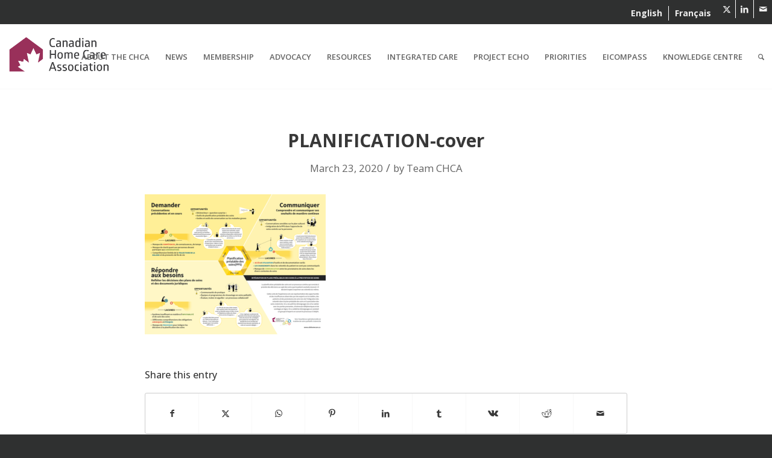

--- FILE ---
content_type: text/html; charset=UTF-8
request_url: https://cdnhomecare.ca/planification-cover-2/
body_size: 19421
content:
<!DOCTYPE html>
<html dir="ltr" lang="en-US" prefix="og: https://ogp.me/ns#" class="html_stretched responsive av-preloader-disabled  html_header_top html_logo_left html_main_nav_header html_menu_right html_large html_header_sticky html_header_shrinking html_header_topbar_active html_mobile_menu_phone html_header_searchicon html_content_align_center html_header_unstick_top_disabled html_header_stretch html_av-overlay-side html_av-overlay-side-classic html_av-submenu-noclone html_entry_id_4635 av-cookies-no-cookie-consent av-no-preview av-default-lightbox html_text_menu_active av-mobile-menu-switch-default">
<head>
<meta charset="UTF-8" />
<meta name="robots" content="index, follow" />


<!-- mobile setting -->
<meta name="viewport" content="width=device-width, initial-scale=1">

<!-- Scripts/CSS and wp_head hook -->
<title>PLANIFICATION-cover | CHCA</title>
<link rel="alternate" hreflang="en" href="https://cdnhomecare.ca/planification-cover-2/" />
<link rel="alternate" hreflang="fr" href="https://cdnhomecare.ca/planification-cover/?lang=fr" />
<link rel="alternate" hreflang="x-default" href="https://cdnhomecare.ca/planification-cover-2/" />

		<!-- All in One SEO 4.9.3 - aioseo.com -->
	<meta name="robots" content="max-image-preview:large" />
	<meta name="author" content="Team CHCA"/>
	<link rel="canonical" href="https://cdnhomecare.ca/planification-cover-2/" />
	<meta name="generator" content="All in One SEO (AIOSEO) 4.9.3" />
		<meta property="og:locale" content="en_US" />
		<meta property="og:site_name" content="CHCA | Canadian Home Care Association" />
		<meta property="og:type" content="article" />
		<meta property="og:title" content="PLANIFICATION-cover | CHCA" />
		<meta property="og:url" content="https://cdnhomecare.ca/planification-cover-2/" />
		<meta property="article:published_time" content="2020-03-23T22:35:38+00:00" />
		<meta property="article:modified_time" content="2020-03-23T22:35:38+00:00" />
		<meta name="twitter:card" content="summary_large_image" />
		<meta name="twitter:site" content="@cdnhomecare" />
		<meta name="twitter:title" content="PLANIFICATION-cover | CHCA" />
		<meta name="twitter:creator" content="@cdnhomecare" />
		<script type="application/ld+json" class="aioseo-schema">
			{"@context":"https:\/\/schema.org","@graph":[{"@type":"BreadcrumbList","@id":"https:\/\/cdnhomecare.ca\/planification-cover-2\/#breadcrumblist","itemListElement":[{"@type":"ListItem","@id":"https:\/\/cdnhomecare.ca#listItem","position":1,"name":"Home","item":"https:\/\/cdnhomecare.ca","nextItem":{"@type":"ListItem","@id":"https:\/\/cdnhomecare.ca\/planification-cover-2\/#listItem","name":"PLANIFICATION-cover"}},{"@type":"ListItem","@id":"https:\/\/cdnhomecare.ca\/planification-cover-2\/#listItem","position":2,"name":"PLANIFICATION-cover","previousItem":{"@type":"ListItem","@id":"https:\/\/cdnhomecare.ca#listItem","name":"Home"}}]},{"@type":"ItemPage","@id":"https:\/\/cdnhomecare.ca\/planification-cover-2\/#itempage","url":"https:\/\/cdnhomecare.ca\/planification-cover-2\/","name":"PLANIFICATION-cover | CHCA","inLanguage":"en-US","isPartOf":{"@id":"https:\/\/cdnhomecare.ca\/#website"},"breadcrumb":{"@id":"https:\/\/cdnhomecare.ca\/planification-cover-2\/#breadcrumblist"},"author":{"@id":"https:\/\/cdnhomecare.ca\/author\/chca2422\/#author"},"creator":{"@id":"https:\/\/cdnhomecare.ca\/author\/chca2422\/#author"},"datePublished":"2020-03-23T18:35:38-04:00","dateModified":"2020-03-23T18:35:38-04:00"},{"@type":"Organization","@id":"https:\/\/cdnhomecare.ca\/#organization","name":"CHCA","description":"Canadian Home Care Association","url":"https:\/\/cdnhomecare.ca\/","sameAs":["https:\/\/twitter.com\/cdnhomecare\/","https:\/\/www.linkedin.com\/company\/3033298\/admin\/"]},{"@type":"Person","@id":"https:\/\/cdnhomecare.ca\/author\/chca2422\/#author","url":"https:\/\/cdnhomecare.ca\/author\/chca2422\/","name":"Team CHCA","image":{"@type":"ImageObject","@id":"https:\/\/cdnhomecare.ca\/planification-cover-2\/#authorImage","url":"https:\/\/secure.gravatar.com\/avatar\/81ad8e8f60949e46340b58e4120fa1aaf1a52891bf29d5adf4cf2a0c34c3d776?s=96&d=mm&r=g","width":96,"height":96,"caption":"Team CHCA"}},{"@type":"WebSite","@id":"https:\/\/cdnhomecare.ca\/#website","url":"https:\/\/cdnhomecare.ca\/","name":"CHCA","description":"Canadian Home Care Association","inLanguage":"en-US","publisher":{"@id":"https:\/\/cdnhomecare.ca\/#organization"}}]}
		</script>
		<!-- All in One SEO -->

<link rel='dns-prefetch' href='//www.googletagmanager.com' />
<link rel="alternate" type="application/rss+xml" title="CHCA &raquo; Feed" href="https://cdnhomecare.ca/feed/" />
<link rel="alternate" type="application/rss+xml" title="CHCA &raquo; Comments Feed" href="https://cdnhomecare.ca/comments/feed/" />
<link rel="alternate" title="oEmbed (JSON)" type="application/json+oembed" href="https://cdnhomecare.ca/wp-json/oembed/1.0/embed?url=https%3A%2F%2Fcdnhomecare.ca%2Fplanification-cover-2%2F" />
<link rel="alternate" title="oEmbed (XML)" type="text/xml+oembed" href="https://cdnhomecare.ca/wp-json/oembed/1.0/embed?url=https%3A%2F%2Fcdnhomecare.ca%2Fplanification-cover-2%2F&#038;format=xml" />

<!-- google webfont font replacement -->

			<script type='text/javascript'>

				(function() {

					/*	check if webfonts are disabled by user setting via cookie - or user must opt in.	*/
					var html = document.getElementsByTagName('html')[0];
					var cookie_check = html.className.indexOf('av-cookies-needs-opt-in') >= 0 || html.className.indexOf('av-cookies-can-opt-out') >= 0;
					var allow_continue = true;
					var silent_accept_cookie = html.className.indexOf('av-cookies-user-silent-accept') >= 0;

					if( cookie_check && ! silent_accept_cookie )
					{
						if( ! document.cookie.match(/aviaCookieConsent/) || html.className.indexOf('av-cookies-session-refused') >= 0 )
						{
							allow_continue = false;
						}
						else
						{
							if( ! document.cookie.match(/aviaPrivacyRefuseCookiesHideBar/) )
							{
								allow_continue = false;
							}
							else if( ! document.cookie.match(/aviaPrivacyEssentialCookiesEnabled/) )
							{
								allow_continue = false;
							}
							else if( document.cookie.match(/aviaPrivacyGoogleWebfontsDisabled/) )
							{
								allow_continue = false;
							}
						}
					}

					if( allow_continue )
					{
						var f = document.createElement('link');

						f.type 	= 'text/css';
						f.rel 	= 'stylesheet';
						f.href 	= 'https://fonts.googleapis.com/css?family=Open+Sans:400,600&display=auto';
						f.id 	= 'avia-google-webfont';

						document.getElementsByTagName('head')[0].appendChild(f);
					}
				})();

			</script>
			<style id='wp-img-auto-sizes-contain-inline-css' type='text/css'>
img:is([sizes=auto i],[sizes^="auto," i]){contain-intrinsic-size:3000px 1500px}
/*# sourceURL=wp-img-auto-sizes-contain-inline-css */
</style>
<link rel='stylesheet' id='avia-grid-css' href='https://cdnhomecare.ca/wp-content/themes/enfold/css/grid.css?ver=7.1.3' type='text/css' media='all' />
<link rel='stylesheet' id='avia-base-css' href='https://cdnhomecare.ca/wp-content/themes/enfold/css/base.css?ver=7.1.3' type='text/css' media='all' />
<link rel='stylesheet' id='avia-layout-css' href='https://cdnhomecare.ca/wp-content/themes/enfold/css/layout.css?ver=7.1.3' type='text/css' media='all' />
<link rel='stylesheet' id='avia-module-audioplayer-css' href='https://cdnhomecare.ca/wp-content/themes/enfold/config-templatebuilder/avia-shortcodes/audio-player/audio-player.css?ver=7.1.3' type='text/css' media='all' />
<link rel='stylesheet' id='avia-module-blog-css' href='https://cdnhomecare.ca/wp-content/themes/enfold/config-templatebuilder/avia-shortcodes/blog/blog.css?ver=7.1.3' type='text/css' media='all' />
<link rel='stylesheet' id='avia-module-postslider-css' href='https://cdnhomecare.ca/wp-content/themes/enfold/config-templatebuilder/avia-shortcodes/postslider/postslider.css?ver=7.1.3' type='text/css' media='all' />
<link rel='stylesheet' id='avia-module-button-css' href='https://cdnhomecare.ca/wp-content/themes/enfold/config-templatebuilder/avia-shortcodes/buttons/buttons.css?ver=7.1.3' type='text/css' media='all' />
<link rel='stylesheet' id='avia-module-buttonrow-css' href='https://cdnhomecare.ca/wp-content/themes/enfold/config-templatebuilder/avia-shortcodes/buttonrow/buttonrow.css?ver=7.1.3' type='text/css' media='all' />
<link rel='stylesheet' id='avia-module-button-fullwidth-css' href='https://cdnhomecare.ca/wp-content/themes/enfold/config-templatebuilder/avia-shortcodes/buttons_fullwidth/buttons_fullwidth.css?ver=7.1.3' type='text/css' media='all' />
<link rel='stylesheet' id='avia-module-catalogue-css' href='https://cdnhomecare.ca/wp-content/themes/enfold/config-templatebuilder/avia-shortcodes/catalogue/catalogue.css?ver=7.1.3' type='text/css' media='all' />
<link rel='stylesheet' id='avia-module-comments-css' href='https://cdnhomecare.ca/wp-content/themes/enfold/config-templatebuilder/avia-shortcodes/comments/comments.css?ver=7.1.3' type='text/css' media='all' />
<link rel='stylesheet' id='avia-module-contact-css' href='https://cdnhomecare.ca/wp-content/themes/enfold/config-templatebuilder/avia-shortcodes/contact/contact.css?ver=7.1.3' type='text/css' media='all' />
<link rel='stylesheet' id='avia-module-slideshow-css' href='https://cdnhomecare.ca/wp-content/themes/enfold/config-templatebuilder/avia-shortcodes/slideshow/slideshow.css?ver=7.1.3' type='text/css' media='all' />
<link rel='stylesheet' id='avia-module-slideshow-contentpartner-css' href='https://cdnhomecare.ca/wp-content/themes/enfold/config-templatebuilder/avia-shortcodes/contentslider/contentslider.css?ver=7.1.3' type='text/css' media='all' />
<link rel='stylesheet' id='avia-module-countdown-css' href='https://cdnhomecare.ca/wp-content/themes/enfold/config-templatebuilder/avia-shortcodes/countdown/countdown.css?ver=7.1.3' type='text/css' media='all' />
<link rel='stylesheet' id='avia-module-dynamic-field-css' href='https://cdnhomecare.ca/wp-content/themes/enfold/config-templatebuilder/avia-shortcodes/dynamic_field/dynamic_field.css?ver=7.1.3' type='text/css' media='all' />
<link rel='stylesheet' id='avia-module-gallery-css' href='https://cdnhomecare.ca/wp-content/themes/enfold/config-templatebuilder/avia-shortcodes/gallery/gallery.css?ver=7.1.3' type='text/css' media='all' />
<link rel='stylesheet' id='avia-module-gallery-hor-css' href='https://cdnhomecare.ca/wp-content/themes/enfold/config-templatebuilder/avia-shortcodes/gallery_horizontal/gallery_horizontal.css?ver=7.1.3' type='text/css' media='all' />
<link rel='stylesheet' id='avia-module-maps-css' href='https://cdnhomecare.ca/wp-content/themes/enfold/config-templatebuilder/avia-shortcodes/google_maps/google_maps.css?ver=7.1.3' type='text/css' media='all' />
<link rel='stylesheet' id='avia-module-gridrow-css' href='https://cdnhomecare.ca/wp-content/themes/enfold/config-templatebuilder/avia-shortcodes/grid_row/grid_row.css?ver=7.1.3' type='text/css' media='all' />
<link rel='stylesheet' id='avia-module-heading-css' href='https://cdnhomecare.ca/wp-content/themes/enfold/config-templatebuilder/avia-shortcodes/heading/heading.css?ver=7.1.3' type='text/css' media='all' />
<link rel='stylesheet' id='avia-module-rotator-css' href='https://cdnhomecare.ca/wp-content/themes/enfold/config-templatebuilder/avia-shortcodes/headline_rotator/headline_rotator.css?ver=7.1.3' type='text/css' media='all' />
<link rel='stylesheet' id='avia-module-hr-css' href='https://cdnhomecare.ca/wp-content/themes/enfold/config-templatebuilder/avia-shortcodes/hr/hr.css?ver=7.1.3' type='text/css' media='all' />
<link rel='stylesheet' id='avia-module-icon-css' href='https://cdnhomecare.ca/wp-content/themes/enfold/config-templatebuilder/avia-shortcodes/icon/icon.css?ver=7.1.3' type='text/css' media='all' />
<link rel='stylesheet' id='avia-module-icon-circles-css' href='https://cdnhomecare.ca/wp-content/themes/enfold/config-templatebuilder/avia-shortcodes/icon_circles/icon_circles.css?ver=7.1.3' type='text/css' media='all' />
<link rel='stylesheet' id='avia-module-iconbox-css' href='https://cdnhomecare.ca/wp-content/themes/enfold/config-templatebuilder/avia-shortcodes/iconbox/iconbox.css?ver=7.1.3' type='text/css' media='all' />
<link rel='stylesheet' id='avia-module-icongrid-css' href='https://cdnhomecare.ca/wp-content/themes/enfold/config-templatebuilder/avia-shortcodes/icongrid/icongrid.css?ver=7.1.3' type='text/css' media='all' />
<link rel='stylesheet' id='avia-module-iconlist-css' href='https://cdnhomecare.ca/wp-content/themes/enfold/config-templatebuilder/avia-shortcodes/iconlist/iconlist.css?ver=7.1.3' type='text/css' media='all' />
<link rel='stylesheet' id='avia-module-image-css' href='https://cdnhomecare.ca/wp-content/themes/enfold/config-templatebuilder/avia-shortcodes/image/image.css?ver=7.1.3' type='text/css' media='all' />
<link rel='stylesheet' id='avia-module-image-diff-css' href='https://cdnhomecare.ca/wp-content/themes/enfold/config-templatebuilder/avia-shortcodes/image_diff/image_diff.css?ver=7.1.3' type='text/css' media='all' />
<link rel='stylesheet' id='avia-module-hotspot-css' href='https://cdnhomecare.ca/wp-content/themes/enfold/config-templatebuilder/avia-shortcodes/image_hotspots/image_hotspots.css?ver=7.1.3' type='text/css' media='all' />
<link rel='stylesheet' id='avia-module-sc-lottie-animation-css' href='https://cdnhomecare.ca/wp-content/themes/enfold/config-templatebuilder/avia-shortcodes/lottie_animation/lottie_animation.css?ver=7.1.3' type='text/css' media='all' />
<link rel='stylesheet' id='avia-module-magazine-css' href='https://cdnhomecare.ca/wp-content/themes/enfold/config-templatebuilder/avia-shortcodes/magazine/magazine.css?ver=7.1.3' type='text/css' media='all' />
<link rel='stylesheet' id='avia-module-masonry-css' href='https://cdnhomecare.ca/wp-content/themes/enfold/config-templatebuilder/avia-shortcodes/masonry_entries/masonry_entries.css?ver=7.1.3' type='text/css' media='all' />
<link rel='stylesheet' id='avia-siteloader-css' href='https://cdnhomecare.ca/wp-content/themes/enfold/css/avia-snippet-site-preloader.css?ver=7.1.3' type='text/css' media='all' />
<link rel='stylesheet' id='avia-module-menu-css' href='https://cdnhomecare.ca/wp-content/themes/enfold/config-templatebuilder/avia-shortcodes/menu/menu.css?ver=7.1.3' type='text/css' media='all' />
<link rel='stylesheet' id='avia-module-notification-css' href='https://cdnhomecare.ca/wp-content/themes/enfold/config-templatebuilder/avia-shortcodes/notification/notification.css?ver=7.1.3' type='text/css' media='all' />
<link rel='stylesheet' id='avia-module-numbers-css' href='https://cdnhomecare.ca/wp-content/themes/enfold/config-templatebuilder/avia-shortcodes/numbers/numbers.css?ver=7.1.3' type='text/css' media='all' />
<link rel='stylesheet' id='avia-module-portfolio-css' href='https://cdnhomecare.ca/wp-content/themes/enfold/config-templatebuilder/avia-shortcodes/portfolio/portfolio.css?ver=7.1.3' type='text/css' media='all' />
<link rel='stylesheet' id='avia-module-post-metadata-css' href='https://cdnhomecare.ca/wp-content/themes/enfold/config-templatebuilder/avia-shortcodes/post_metadata/post_metadata.css?ver=7.1.3' type='text/css' media='all' />
<link rel='stylesheet' id='avia-module-progress-bar-css' href='https://cdnhomecare.ca/wp-content/themes/enfold/config-templatebuilder/avia-shortcodes/progressbar/progressbar.css?ver=7.1.3' type='text/css' media='all' />
<link rel='stylesheet' id='avia-module-promobox-css' href='https://cdnhomecare.ca/wp-content/themes/enfold/config-templatebuilder/avia-shortcodes/promobox/promobox.css?ver=7.1.3' type='text/css' media='all' />
<link rel='stylesheet' id='avia-sc-search-css' href='https://cdnhomecare.ca/wp-content/themes/enfold/config-templatebuilder/avia-shortcodes/search/search.css?ver=7.1.3' type='text/css' media='all' />
<link rel='stylesheet' id='avia-module-slideshow-accordion-css' href='https://cdnhomecare.ca/wp-content/themes/enfold/config-templatebuilder/avia-shortcodes/slideshow_accordion/slideshow_accordion.css?ver=7.1.3' type='text/css' media='all' />
<link rel='stylesheet' id='avia-module-slideshow-feature-image-css' href='https://cdnhomecare.ca/wp-content/themes/enfold/config-templatebuilder/avia-shortcodes/slideshow_feature_image/slideshow_feature_image.css?ver=7.1.3' type='text/css' media='all' />
<link rel='stylesheet' id='avia-module-slideshow-fullsize-css' href='https://cdnhomecare.ca/wp-content/themes/enfold/config-templatebuilder/avia-shortcodes/slideshow_fullsize/slideshow_fullsize.css?ver=7.1.3' type='text/css' media='all' />
<link rel='stylesheet' id='avia-module-slideshow-fullscreen-css' href='https://cdnhomecare.ca/wp-content/themes/enfold/config-templatebuilder/avia-shortcodes/slideshow_fullscreen/slideshow_fullscreen.css?ver=7.1.3' type='text/css' media='all' />
<link rel='stylesheet' id='avia-module-social-css' href='https://cdnhomecare.ca/wp-content/themes/enfold/config-templatebuilder/avia-shortcodes/social_share/social_share.css?ver=7.1.3' type='text/css' media='all' />
<link rel='stylesheet' id='avia-module-tabsection-css' href='https://cdnhomecare.ca/wp-content/themes/enfold/config-templatebuilder/avia-shortcodes/tab_section/tab_section.css?ver=7.1.3' type='text/css' media='all' />
<link rel='stylesheet' id='avia-module-table-css' href='https://cdnhomecare.ca/wp-content/themes/enfold/config-templatebuilder/avia-shortcodes/table/table.css?ver=7.1.3' type='text/css' media='all' />
<link rel='stylesheet' id='avia-module-tabs-css' href='https://cdnhomecare.ca/wp-content/themes/enfold/config-templatebuilder/avia-shortcodes/tabs/tabs.css?ver=7.1.3' type='text/css' media='all' />
<link rel='stylesheet' id='avia-module-team-css' href='https://cdnhomecare.ca/wp-content/themes/enfold/config-templatebuilder/avia-shortcodes/team/team.css?ver=7.1.3' type='text/css' media='all' />
<link rel='stylesheet' id='avia-module-testimonials-css' href='https://cdnhomecare.ca/wp-content/themes/enfold/config-templatebuilder/avia-shortcodes/testimonials/testimonials.css?ver=7.1.3' type='text/css' media='all' />
<link rel='stylesheet' id='avia-module-timeline-css' href='https://cdnhomecare.ca/wp-content/themes/enfold/config-templatebuilder/avia-shortcodes/timeline/timeline.css?ver=7.1.3' type='text/css' media='all' />
<link rel='stylesheet' id='avia-module-toggles-css' href='https://cdnhomecare.ca/wp-content/themes/enfold/config-templatebuilder/avia-shortcodes/toggles/toggles.css?ver=7.1.3' type='text/css' media='all' />
<link rel='stylesheet' id='avia-module-video-css' href='https://cdnhomecare.ca/wp-content/themes/enfold/config-templatebuilder/avia-shortcodes/video/video.css?ver=7.1.3' type='text/css' media='all' />
<style id='wp-emoji-styles-inline-css' type='text/css'>

	img.wp-smiley, img.emoji {
		display: inline !important;
		border: none !important;
		box-shadow: none !important;
		height: 1em !important;
		width: 1em !important;
		margin: 0 0.07em !important;
		vertical-align: -0.1em !important;
		background: none !important;
		padding: 0 !important;
	}
/*# sourceURL=wp-emoji-styles-inline-css */
</style>
<link rel='stylesheet' id='wp-block-library-css' href='https://cdnhomecare.ca/wp-includes/css/dist/block-library/style.min.css?ver=d7b865da7063845d12b96bf20f9fef7e' type='text/css' media='all' />
<style id='global-styles-inline-css' type='text/css'>
:root{--wp--preset--aspect-ratio--square: 1;--wp--preset--aspect-ratio--4-3: 4/3;--wp--preset--aspect-ratio--3-4: 3/4;--wp--preset--aspect-ratio--3-2: 3/2;--wp--preset--aspect-ratio--2-3: 2/3;--wp--preset--aspect-ratio--16-9: 16/9;--wp--preset--aspect-ratio--9-16: 9/16;--wp--preset--color--black: #000000;--wp--preset--color--cyan-bluish-gray: #abb8c3;--wp--preset--color--white: #ffffff;--wp--preset--color--pale-pink: #f78da7;--wp--preset--color--vivid-red: #cf2e2e;--wp--preset--color--luminous-vivid-orange: #ff6900;--wp--preset--color--luminous-vivid-amber: #fcb900;--wp--preset--color--light-green-cyan: #7bdcb5;--wp--preset--color--vivid-green-cyan: #00d084;--wp--preset--color--pale-cyan-blue: #8ed1fc;--wp--preset--color--vivid-cyan-blue: #0693e3;--wp--preset--color--vivid-purple: #9b51e0;--wp--preset--color--metallic-red: #b02b2c;--wp--preset--color--maximum-yellow-red: #edae44;--wp--preset--color--yellow-sun: #eeee22;--wp--preset--color--palm-leaf: #83a846;--wp--preset--color--aero: #7bb0e7;--wp--preset--color--old-lavender: #745f7e;--wp--preset--color--steel-teal: #5f8789;--wp--preset--color--raspberry-pink: #d65799;--wp--preset--color--medium-turquoise: #4ecac2;--wp--preset--gradient--vivid-cyan-blue-to-vivid-purple: linear-gradient(135deg,rgb(6,147,227) 0%,rgb(155,81,224) 100%);--wp--preset--gradient--light-green-cyan-to-vivid-green-cyan: linear-gradient(135deg,rgb(122,220,180) 0%,rgb(0,208,130) 100%);--wp--preset--gradient--luminous-vivid-amber-to-luminous-vivid-orange: linear-gradient(135deg,rgb(252,185,0) 0%,rgb(255,105,0) 100%);--wp--preset--gradient--luminous-vivid-orange-to-vivid-red: linear-gradient(135deg,rgb(255,105,0) 0%,rgb(207,46,46) 100%);--wp--preset--gradient--very-light-gray-to-cyan-bluish-gray: linear-gradient(135deg,rgb(238,238,238) 0%,rgb(169,184,195) 100%);--wp--preset--gradient--cool-to-warm-spectrum: linear-gradient(135deg,rgb(74,234,220) 0%,rgb(151,120,209) 20%,rgb(207,42,186) 40%,rgb(238,44,130) 60%,rgb(251,105,98) 80%,rgb(254,248,76) 100%);--wp--preset--gradient--blush-light-purple: linear-gradient(135deg,rgb(255,206,236) 0%,rgb(152,150,240) 100%);--wp--preset--gradient--blush-bordeaux: linear-gradient(135deg,rgb(254,205,165) 0%,rgb(254,45,45) 50%,rgb(107,0,62) 100%);--wp--preset--gradient--luminous-dusk: linear-gradient(135deg,rgb(255,203,112) 0%,rgb(199,81,192) 50%,rgb(65,88,208) 100%);--wp--preset--gradient--pale-ocean: linear-gradient(135deg,rgb(255,245,203) 0%,rgb(182,227,212) 50%,rgb(51,167,181) 100%);--wp--preset--gradient--electric-grass: linear-gradient(135deg,rgb(202,248,128) 0%,rgb(113,206,126) 100%);--wp--preset--gradient--midnight: linear-gradient(135deg,rgb(2,3,129) 0%,rgb(40,116,252) 100%);--wp--preset--font-size--small: 1rem;--wp--preset--font-size--medium: 1.125rem;--wp--preset--font-size--large: 1.75rem;--wp--preset--font-size--x-large: clamp(1.75rem, 3vw, 2.25rem);--wp--preset--spacing--20: 0.44rem;--wp--preset--spacing--30: 0.67rem;--wp--preset--spacing--40: 1rem;--wp--preset--spacing--50: 1.5rem;--wp--preset--spacing--60: 2.25rem;--wp--preset--spacing--70: 3.38rem;--wp--preset--spacing--80: 5.06rem;--wp--preset--shadow--natural: 6px 6px 9px rgba(0, 0, 0, 0.2);--wp--preset--shadow--deep: 12px 12px 50px rgba(0, 0, 0, 0.4);--wp--preset--shadow--sharp: 6px 6px 0px rgba(0, 0, 0, 0.2);--wp--preset--shadow--outlined: 6px 6px 0px -3px rgb(255, 255, 255), 6px 6px rgb(0, 0, 0);--wp--preset--shadow--crisp: 6px 6px 0px rgb(0, 0, 0);}:root { --wp--style--global--content-size: 800px;--wp--style--global--wide-size: 1130px; }:where(body) { margin: 0; }.wp-site-blocks > .alignleft { float: left; margin-right: 2em; }.wp-site-blocks > .alignright { float: right; margin-left: 2em; }.wp-site-blocks > .aligncenter { justify-content: center; margin-left: auto; margin-right: auto; }:where(.is-layout-flex){gap: 0.5em;}:where(.is-layout-grid){gap: 0.5em;}.is-layout-flow > .alignleft{float: left;margin-inline-start: 0;margin-inline-end: 2em;}.is-layout-flow > .alignright{float: right;margin-inline-start: 2em;margin-inline-end: 0;}.is-layout-flow > .aligncenter{margin-left: auto !important;margin-right: auto !important;}.is-layout-constrained > .alignleft{float: left;margin-inline-start: 0;margin-inline-end: 2em;}.is-layout-constrained > .alignright{float: right;margin-inline-start: 2em;margin-inline-end: 0;}.is-layout-constrained > .aligncenter{margin-left: auto !important;margin-right: auto !important;}.is-layout-constrained > :where(:not(.alignleft):not(.alignright):not(.alignfull)){max-width: var(--wp--style--global--content-size);margin-left: auto !important;margin-right: auto !important;}.is-layout-constrained > .alignwide{max-width: var(--wp--style--global--wide-size);}body .is-layout-flex{display: flex;}.is-layout-flex{flex-wrap: wrap;align-items: center;}.is-layout-flex > :is(*, div){margin: 0;}body .is-layout-grid{display: grid;}.is-layout-grid > :is(*, div){margin: 0;}body{padding-top: 0px;padding-right: 0px;padding-bottom: 0px;padding-left: 0px;}a:where(:not(.wp-element-button)){text-decoration: underline;}:root :where(.wp-element-button, .wp-block-button__link){background-color: #32373c;border-width: 0;color: #fff;font-family: inherit;font-size: inherit;font-style: inherit;font-weight: inherit;letter-spacing: inherit;line-height: inherit;padding-top: calc(0.667em + 2px);padding-right: calc(1.333em + 2px);padding-bottom: calc(0.667em + 2px);padding-left: calc(1.333em + 2px);text-decoration: none;text-transform: inherit;}.has-black-color{color: var(--wp--preset--color--black) !important;}.has-cyan-bluish-gray-color{color: var(--wp--preset--color--cyan-bluish-gray) !important;}.has-white-color{color: var(--wp--preset--color--white) !important;}.has-pale-pink-color{color: var(--wp--preset--color--pale-pink) !important;}.has-vivid-red-color{color: var(--wp--preset--color--vivid-red) !important;}.has-luminous-vivid-orange-color{color: var(--wp--preset--color--luminous-vivid-orange) !important;}.has-luminous-vivid-amber-color{color: var(--wp--preset--color--luminous-vivid-amber) !important;}.has-light-green-cyan-color{color: var(--wp--preset--color--light-green-cyan) !important;}.has-vivid-green-cyan-color{color: var(--wp--preset--color--vivid-green-cyan) !important;}.has-pale-cyan-blue-color{color: var(--wp--preset--color--pale-cyan-blue) !important;}.has-vivid-cyan-blue-color{color: var(--wp--preset--color--vivid-cyan-blue) !important;}.has-vivid-purple-color{color: var(--wp--preset--color--vivid-purple) !important;}.has-metallic-red-color{color: var(--wp--preset--color--metallic-red) !important;}.has-maximum-yellow-red-color{color: var(--wp--preset--color--maximum-yellow-red) !important;}.has-yellow-sun-color{color: var(--wp--preset--color--yellow-sun) !important;}.has-palm-leaf-color{color: var(--wp--preset--color--palm-leaf) !important;}.has-aero-color{color: var(--wp--preset--color--aero) !important;}.has-old-lavender-color{color: var(--wp--preset--color--old-lavender) !important;}.has-steel-teal-color{color: var(--wp--preset--color--steel-teal) !important;}.has-raspberry-pink-color{color: var(--wp--preset--color--raspberry-pink) !important;}.has-medium-turquoise-color{color: var(--wp--preset--color--medium-turquoise) !important;}.has-black-background-color{background-color: var(--wp--preset--color--black) !important;}.has-cyan-bluish-gray-background-color{background-color: var(--wp--preset--color--cyan-bluish-gray) !important;}.has-white-background-color{background-color: var(--wp--preset--color--white) !important;}.has-pale-pink-background-color{background-color: var(--wp--preset--color--pale-pink) !important;}.has-vivid-red-background-color{background-color: var(--wp--preset--color--vivid-red) !important;}.has-luminous-vivid-orange-background-color{background-color: var(--wp--preset--color--luminous-vivid-orange) !important;}.has-luminous-vivid-amber-background-color{background-color: var(--wp--preset--color--luminous-vivid-amber) !important;}.has-light-green-cyan-background-color{background-color: var(--wp--preset--color--light-green-cyan) !important;}.has-vivid-green-cyan-background-color{background-color: var(--wp--preset--color--vivid-green-cyan) !important;}.has-pale-cyan-blue-background-color{background-color: var(--wp--preset--color--pale-cyan-blue) !important;}.has-vivid-cyan-blue-background-color{background-color: var(--wp--preset--color--vivid-cyan-blue) !important;}.has-vivid-purple-background-color{background-color: var(--wp--preset--color--vivid-purple) !important;}.has-metallic-red-background-color{background-color: var(--wp--preset--color--metallic-red) !important;}.has-maximum-yellow-red-background-color{background-color: var(--wp--preset--color--maximum-yellow-red) !important;}.has-yellow-sun-background-color{background-color: var(--wp--preset--color--yellow-sun) !important;}.has-palm-leaf-background-color{background-color: var(--wp--preset--color--palm-leaf) !important;}.has-aero-background-color{background-color: var(--wp--preset--color--aero) !important;}.has-old-lavender-background-color{background-color: var(--wp--preset--color--old-lavender) !important;}.has-steel-teal-background-color{background-color: var(--wp--preset--color--steel-teal) !important;}.has-raspberry-pink-background-color{background-color: var(--wp--preset--color--raspberry-pink) !important;}.has-medium-turquoise-background-color{background-color: var(--wp--preset--color--medium-turquoise) !important;}.has-black-border-color{border-color: var(--wp--preset--color--black) !important;}.has-cyan-bluish-gray-border-color{border-color: var(--wp--preset--color--cyan-bluish-gray) !important;}.has-white-border-color{border-color: var(--wp--preset--color--white) !important;}.has-pale-pink-border-color{border-color: var(--wp--preset--color--pale-pink) !important;}.has-vivid-red-border-color{border-color: var(--wp--preset--color--vivid-red) !important;}.has-luminous-vivid-orange-border-color{border-color: var(--wp--preset--color--luminous-vivid-orange) !important;}.has-luminous-vivid-amber-border-color{border-color: var(--wp--preset--color--luminous-vivid-amber) !important;}.has-light-green-cyan-border-color{border-color: var(--wp--preset--color--light-green-cyan) !important;}.has-vivid-green-cyan-border-color{border-color: var(--wp--preset--color--vivid-green-cyan) !important;}.has-pale-cyan-blue-border-color{border-color: var(--wp--preset--color--pale-cyan-blue) !important;}.has-vivid-cyan-blue-border-color{border-color: var(--wp--preset--color--vivid-cyan-blue) !important;}.has-vivid-purple-border-color{border-color: var(--wp--preset--color--vivid-purple) !important;}.has-metallic-red-border-color{border-color: var(--wp--preset--color--metallic-red) !important;}.has-maximum-yellow-red-border-color{border-color: var(--wp--preset--color--maximum-yellow-red) !important;}.has-yellow-sun-border-color{border-color: var(--wp--preset--color--yellow-sun) !important;}.has-palm-leaf-border-color{border-color: var(--wp--preset--color--palm-leaf) !important;}.has-aero-border-color{border-color: var(--wp--preset--color--aero) !important;}.has-old-lavender-border-color{border-color: var(--wp--preset--color--old-lavender) !important;}.has-steel-teal-border-color{border-color: var(--wp--preset--color--steel-teal) !important;}.has-raspberry-pink-border-color{border-color: var(--wp--preset--color--raspberry-pink) !important;}.has-medium-turquoise-border-color{border-color: var(--wp--preset--color--medium-turquoise) !important;}.has-vivid-cyan-blue-to-vivid-purple-gradient-background{background: var(--wp--preset--gradient--vivid-cyan-blue-to-vivid-purple) !important;}.has-light-green-cyan-to-vivid-green-cyan-gradient-background{background: var(--wp--preset--gradient--light-green-cyan-to-vivid-green-cyan) !important;}.has-luminous-vivid-amber-to-luminous-vivid-orange-gradient-background{background: var(--wp--preset--gradient--luminous-vivid-amber-to-luminous-vivid-orange) !important;}.has-luminous-vivid-orange-to-vivid-red-gradient-background{background: var(--wp--preset--gradient--luminous-vivid-orange-to-vivid-red) !important;}.has-very-light-gray-to-cyan-bluish-gray-gradient-background{background: var(--wp--preset--gradient--very-light-gray-to-cyan-bluish-gray) !important;}.has-cool-to-warm-spectrum-gradient-background{background: var(--wp--preset--gradient--cool-to-warm-spectrum) !important;}.has-blush-light-purple-gradient-background{background: var(--wp--preset--gradient--blush-light-purple) !important;}.has-blush-bordeaux-gradient-background{background: var(--wp--preset--gradient--blush-bordeaux) !important;}.has-luminous-dusk-gradient-background{background: var(--wp--preset--gradient--luminous-dusk) !important;}.has-pale-ocean-gradient-background{background: var(--wp--preset--gradient--pale-ocean) !important;}.has-electric-grass-gradient-background{background: var(--wp--preset--gradient--electric-grass) !important;}.has-midnight-gradient-background{background: var(--wp--preset--gradient--midnight) !important;}.has-small-font-size{font-size: var(--wp--preset--font-size--small) !important;}.has-medium-font-size{font-size: var(--wp--preset--font-size--medium) !important;}.has-large-font-size{font-size: var(--wp--preset--font-size--large) !important;}.has-x-large-font-size{font-size: var(--wp--preset--font-size--x-large) !important;}
/*# sourceURL=global-styles-inline-css */
</style>

<link rel='stylesheet' id='wpml-legacy-dropdown-0-css' href='https://cdnhomecare.ca/wp-content/plugins/sitepress-multilingual-cms/templates/language-switchers/legacy-dropdown/style.min.css?ver=1' type='text/css' media='all' />
<style id='wpml-legacy-dropdown-0-inline-css' type='text/css'>
.wpml-ls-statics-shortcode_actions, .wpml-ls-statics-shortcode_actions .wpml-ls-sub-menu, .wpml-ls-statics-shortcode_actions a {border-color:#EEEEEE;}.wpml-ls-statics-shortcode_actions a, .wpml-ls-statics-shortcode_actions .wpml-ls-sub-menu a, .wpml-ls-statics-shortcode_actions .wpml-ls-sub-menu a:link, .wpml-ls-statics-shortcode_actions li:not(.wpml-ls-current-language) .wpml-ls-link, .wpml-ls-statics-shortcode_actions li:not(.wpml-ls-current-language) .wpml-ls-link:link {color:#444444;background-color:#ffffff;}.wpml-ls-statics-shortcode_actions .wpml-ls-sub-menu a:hover,.wpml-ls-statics-shortcode_actions .wpml-ls-sub-menu a:focus, .wpml-ls-statics-shortcode_actions .wpml-ls-sub-menu a:link:hover, .wpml-ls-statics-shortcode_actions .wpml-ls-sub-menu a:link:focus {color:#000000;background-color:#eeeeee;}.wpml-ls-statics-shortcode_actions .wpml-ls-current-language > a {color:#444444;background-color:#ffffff;}.wpml-ls-statics-shortcode_actions .wpml-ls-current-language:hover>a, .wpml-ls-statics-shortcode_actions .wpml-ls-current-language>a:focus {color:#000000;background-color:#eeeeee;}
/*# sourceURL=wpml-legacy-dropdown-0-inline-css */
</style>
<link rel='stylesheet' id='wpml-legacy-post-translations-0-css' href='https://cdnhomecare.ca/wp-content/plugins/sitepress-multilingual-cms/templates/language-switchers/legacy-post-translations/style.min.css?ver=1' type='text/css' media='all' />
<link rel='stylesheet' id='wpml-menu-item-0-css' href='https://cdnhomecare.ca/wp-content/plugins/sitepress-multilingual-cms/templates/language-switchers/menu-item/style.min.css?ver=1' type='text/css' media='all' />
<style id='wpml-menu-item-0-inline-css' type='text/css'>
#lang_sel img, #lang_sel_list img, #lang_sel_footer img { display: inline; }
/*# sourceURL=wpml-menu-item-0-inline-css */
</style>
<link rel='stylesheet' id='avia-scs-css' href='https://cdnhomecare.ca/wp-content/themes/enfold/css/shortcodes.css?ver=7.1.3' type='text/css' media='all' />
<link rel='stylesheet' id='avia-fold-unfold-css' href='https://cdnhomecare.ca/wp-content/themes/enfold/css/avia-snippet-fold-unfold.css?ver=7.1.3' type='text/css' media='all' />
<link rel='stylesheet' id='avia-popup-css-css' href='https://cdnhomecare.ca/wp-content/themes/enfold/js/aviapopup/magnific-popup.min.css?ver=7.1.3' type='text/css' media='screen' />
<link rel='stylesheet' id='avia-lightbox-css' href='https://cdnhomecare.ca/wp-content/themes/enfold/css/avia-snippet-lightbox.css?ver=7.1.3' type='text/css' media='screen' />
<link rel='stylesheet' id='avia-widget-css-css' href='https://cdnhomecare.ca/wp-content/themes/enfold/css/avia-snippet-widget.css?ver=7.1.3' type='text/css' media='screen' />
<link rel='stylesheet' id='avia-dynamic-css' href='https://cdnhomecare.ca/wp-content/uploads/dynamic_avia/enfold_child.css?ver=696914a819d26' type='text/css' media='all' />
<link rel='stylesheet' id='avia-custom-css' href='https://cdnhomecare.ca/wp-content/themes/enfold/css/custom.css?ver=7.1.3' type='text/css' media='all' />
<link rel='stylesheet' id='avia-style-css' href='https://cdnhomecare.ca/wp-content/themes/enfold-child/style.css?ver=7.1.3' type='text/css' media='all' />
<link rel='stylesheet' id='avia-wpml-css' href='https://cdnhomecare.ca/wp-content/themes/enfold/config-wpml/wpml-mod.css?ver=7.1.3' type='text/css' media='all' />
<!--n2css--><!--n2js--><script type="text/javascript" src="https://cdnhomecare.ca/wp-includes/js/jquery/jquery.min.js?ver=3.7.1" id="jquery-core-js"></script>
<script type="text/javascript" src="https://cdnhomecare.ca/wp-includes/js/jquery/jquery-migrate.min.js?ver=3.4.1" id="jquery-migrate-js"></script>
<script type="text/javascript" src="https://cdnhomecare.ca/wp-content/plugins/sitepress-multilingual-cms/templates/language-switchers/legacy-dropdown/script.min.js?ver=1" id="wpml-legacy-dropdown-0-js"></script>
<script type="text/javascript" src="https://cdnhomecare.ca/wp-content/themes/enfold/js/avia-js.js?ver=7.1.3" id="avia-js-js"></script>
<script type="text/javascript" src="https://cdnhomecare.ca/wp-content/themes/enfold/js/avia-compat.js?ver=7.1.3" id="avia-compat-js"></script>

<!-- Google tag (gtag.js) snippet added by Site Kit -->
<!-- Google Analytics snippet added by Site Kit -->
<script type="text/javascript" src="https://www.googletagmanager.com/gtag/js?id=GT-PZX63B7" id="google_gtagjs-js" async></script>
<script type="text/javascript" id="google_gtagjs-js-after">
/* <![CDATA[ */
window.dataLayer = window.dataLayer || [];function gtag(){dataLayer.push(arguments);}
gtag("set","linker",{"domains":["cdnhomecare.ca"]});
gtag("js", new Date());
gtag("set", "developer_id.dZTNiMT", true);
gtag("config", "GT-PZX63B7");
//# sourceURL=google_gtagjs-js-after
/* ]]> */
</script>
<script type="text/javascript" src="https://cdnhomecare.ca/wp-content/themes/enfold/config-wpml/wpml-mod.js?ver=7.1.3" id="avia-wpml-script-js"></script>
<link rel="https://api.w.org/" href="https://cdnhomecare.ca/wp-json/" /><link rel="alternate" title="JSON" type="application/json" href="https://cdnhomecare.ca/wp-json/wp/v2/media/4635" /><meta name="generator" content="WPML ver:4.7.6 stt:1,4;" />
<!-- start Simple Custom CSS and JS -->
<!-- Add HTML code to the header or the footer.

For example, you can use the following code for loading the jQuery library from Google CDN:
<script src="https://ajax.googleapis.com/ajax/libs/jquery/3.6.0/jquery.min.js"></script>

or the following one for loading the Bootstrap library from jsDelivr:
<link href="https://cdn.jsdelivr.net/npm/bootstrap@5.1.3/dist/css/bootstrap.min.css" rel="stylesheet" integrity="sha384-1BmE4kWBq78iYhFldvKuhfTAU6auU8tT94WrHftjDbrCEXSU1oBoqyl2QvZ6jIW3" crossorigin="anonymous">

-- End of the comment --> 

<!-- Google Tag Manager -->
<script>(function(w,d,s,l,i){w[l]=w[l]||[];w[l].push({'gtm.start':
new Date().getTime(),event:'gtm.js'});var f=d.getElementsByTagName(s)[0],
j=d.createElement(s),dl=l!='dataLayer'?'&l='+l:'';j.async=true;j.src=
'https://www.googletagmanager.com/gtm.js?id='+i+dl;f.parentNode.insertBefore(j,f);
})(window,document,'script','dataLayer','GTM-MRTJGJR');</script>
<!-- End Google Tag Manager --><!-- end Simple Custom CSS and JS -->

<script type="text/javascript" src='//cdnhomecare.ca/wp-content/uploads/custom-css-js/10209.js?v=2436'></script>

<link rel='stylesheet' id='73-css' href='//cdnhomecare.ca/wp-content/uploads/custom-css-js/73.css?v=6346' type="text/css" media='all' />
<meta name="generator" content="Site Kit by Google 1.170.0" />
<link rel="icon" href="https://cdnhomecare.ca/wp-content/uploads/2021/03/Logo-CHCA-favicon.png" type="image/png">
<!--[if lt IE 9]><script src="https://cdnhomecare.ca/wp-content/themes/enfold/js/html5shiv.js"></script><![endif]--><link rel="profile" href="https://gmpg.org/xfn/11" />
<link rel="alternate" type="application/rss+xml" title="CHCA RSS2 Feed" href="https://cdnhomecare.ca/feed/" />
<link rel="pingback" href="https://cdnhomecare.ca/xmlrpc.php" />
<style type="text/css">
		@font-face {font-family: 'entypo-fontello-enfold'; font-weight: normal; font-style: normal; font-display: auto;
		src: url('https://cdnhomecare.ca/wp-content/themes/enfold/config-templatebuilder/avia-template-builder/assets/fonts/entypo-fontello-enfold/entypo-fontello-enfold.woff2') format('woff2'),
		url('https://cdnhomecare.ca/wp-content/themes/enfold/config-templatebuilder/avia-template-builder/assets/fonts/entypo-fontello-enfold/entypo-fontello-enfold.woff') format('woff'),
		url('https://cdnhomecare.ca/wp-content/themes/enfold/config-templatebuilder/avia-template-builder/assets/fonts/entypo-fontello-enfold/entypo-fontello-enfold.ttf') format('truetype'),
		url('https://cdnhomecare.ca/wp-content/themes/enfold/config-templatebuilder/avia-template-builder/assets/fonts/entypo-fontello-enfold/entypo-fontello-enfold.svg#entypo-fontello-enfold') format('svg'),
		url('https://cdnhomecare.ca/wp-content/themes/enfold/config-templatebuilder/avia-template-builder/assets/fonts/entypo-fontello-enfold/entypo-fontello-enfold.eot'),
		url('https://cdnhomecare.ca/wp-content/themes/enfold/config-templatebuilder/avia-template-builder/assets/fonts/entypo-fontello-enfold/entypo-fontello-enfold.eot?#iefix') format('embedded-opentype');
		}

		#top .avia-font-entypo-fontello-enfold, body .avia-font-entypo-fontello-enfold, html body [data-av_iconfont='entypo-fontello-enfold']:before{ font-family: 'entypo-fontello-enfold'; }
		
		@font-face {font-family: 'entypo-fontello'; font-weight: normal; font-style: normal; font-display: auto;
		src: url('https://cdnhomecare.ca/wp-content/themes/enfold/config-templatebuilder/avia-template-builder/assets/fonts/entypo-fontello/entypo-fontello.woff2') format('woff2'),
		url('https://cdnhomecare.ca/wp-content/themes/enfold/config-templatebuilder/avia-template-builder/assets/fonts/entypo-fontello/entypo-fontello.woff') format('woff'),
		url('https://cdnhomecare.ca/wp-content/themes/enfold/config-templatebuilder/avia-template-builder/assets/fonts/entypo-fontello/entypo-fontello.ttf') format('truetype'),
		url('https://cdnhomecare.ca/wp-content/themes/enfold/config-templatebuilder/avia-template-builder/assets/fonts/entypo-fontello/entypo-fontello.svg#entypo-fontello') format('svg'),
		url('https://cdnhomecare.ca/wp-content/themes/enfold/config-templatebuilder/avia-template-builder/assets/fonts/entypo-fontello/entypo-fontello.eot'),
		url('https://cdnhomecare.ca/wp-content/themes/enfold/config-templatebuilder/avia-template-builder/assets/fonts/entypo-fontello/entypo-fontello.eot?#iefix') format('embedded-opentype');
		}

		#top .avia-font-entypo-fontello, body .avia-font-entypo-fontello, html body [data-av_iconfont='entypo-fontello']:before{ font-family: 'entypo-fontello'; }
		
		@font-face {font-family: 'flaticon'; font-weight: normal; font-style: normal; font-display: auto;
		src: url('https://cdnhomecare.ca/wp-content/uploads/avia_fonts/flaticon/flaticon.woff2') format('woff2'),
		url('https://cdnhomecare.ca/wp-content/uploads/avia_fonts/flaticon/flaticon.woff') format('woff'),
		url('https://cdnhomecare.ca/wp-content/uploads/avia_fonts/flaticon/flaticon.ttf') format('truetype'),
		url('https://cdnhomecare.ca/wp-content/uploads/avia_fonts/flaticon/flaticon.svg#flaticon') format('svg'),
		url('https://cdnhomecare.ca/wp-content/uploads/avia_fonts/flaticon/flaticon.eot'),
		url('https://cdnhomecare.ca/wp-content/uploads/avia_fonts/flaticon/flaticon.eot?#iefix') format('embedded-opentype');
		}

		#top .avia-font-flaticon, body .avia-font-flaticon, html body [data-av_iconfont='flaticon']:before{ font-family: 'flaticon'; }
		
		@font-face {font-family: 'fontello'; font-weight: normal; font-style: normal; font-display: auto;
		src: url('https://cdnhomecare.ca/wp-content/uploads/avia_fonts/fontello/fontello.woff2') format('woff2'),
		url('https://cdnhomecare.ca/wp-content/uploads/avia_fonts/fontello/fontello.woff') format('woff'),
		url('https://cdnhomecare.ca/wp-content/uploads/avia_fonts/fontello/fontello.ttf') format('truetype'),
		url('https://cdnhomecare.ca/wp-content/uploads/avia_fonts/fontello/fontello.svg#fontello') format('svg'),
		url('https://cdnhomecare.ca/wp-content/uploads/avia_fonts/fontello/fontello.eot'),
		url('https://cdnhomecare.ca/wp-content/uploads/avia_fonts/fontello/fontello.eot?#iefix') format('embedded-opentype');
		}

		#top .avia-font-fontello, body .avia-font-fontello, html body [data-av_iconfont='fontello']:before{ font-family: 'fontello'; }
		
		@font-face {font-family: 'webinaricon2'; font-weight: normal; font-style: normal; font-display: auto;
		src: url('https://cdnhomecare.ca/wp-content/uploads/avia_fonts/webinaricon2/webinaricon2.woff2') format('woff2'),
		url('https://cdnhomecare.ca/wp-content/uploads/avia_fonts/webinaricon2/webinaricon2.woff') format('woff'),
		url('https://cdnhomecare.ca/wp-content/uploads/avia_fonts/webinaricon2/webinaricon2.ttf') format('truetype'),
		url('https://cdnhomecare.ca/wp-content/uploads/avia_fonts/webinaricon2/webinaricon2.svg#webinaricon2') format('svg'),
		url('https://cdnhomecare.ca/wp-content/uploads/avia_fonts/webinaricon2/webinaricon2.eot'),
		url('https://cdnhomecare.ca/wp-content/uploads/avia_fonts/webinaricon2/webinaricon2.eot?#iefix') format('embedded-opentype');
		}

		#top .avia-font-webinaricon2, body .avia-font-webinaricon2, html body [data-av_iconfont='webinaricon2']:before{ font-family: 'webinaricon2'; }
		</style>

<!--
Debugging Info for Theme support: 

Theme: Enfold
Version: 7.1.3
Installed: enfold
AviaFramework Version: 5.6
AviaBuilder Version: 6.0
aviaElementManager Version: 1.0.1
- - - - - - - - - - -
ChildTheme: Enfold Child
ChildTheme Version: 1.0
ChildTheme Installed: enfold

- - - - - - - - - - -
ML:512-PU:55-PLA:14
WP:6.9
Compress: CSS:disabled - JS:disabled
Updates: enabled - token has changed and not verified
PLAu:12
-->
</head>

<body data-rsssl=1 id="top" class="attachment wp-singular attachment-template-default single single-attachment postid-4635 attachmentid-4635 attachment-png wp-theme-enfold wp-child-theme-enfold-child stretched rtl_columns av-curtain-numeric open_sans  av-accessibility-a av-accessibility-aa post-type-attachment avia-responsive-images-support av-recaptcha-enabled av-google-badge-hide" itemscope="itemscope" itemtype="https://schema.org/WebPage" >

	<!-- start Simple Custom CSS and JS -->
<!-- Add HTML code to the header or the footer.

For example, you can use the following code for loading the jQuery library from Google CDN:
<script src="https://ajax.googleapis.com/ajax/libs/jquery/3.6.0/jquery.min.js"></script>

or the following one for loading the Bootstrap library from jsDelivr:
<link href="https://cdn.jsdelivr.net/npm/bootstrap@5.1.3/dist/css/bootstrap.min.css" rel="stylesheet" integrity="sha384-1BmE4kWBq78iYhFldvKuhfTAU6auU8tT94WrHftjDbrCEXSU1oBoqyl2QvZ6jIW3" crossorigin="anonymous">

-- End of the comment --> 

<!-- Google Tag Manager (noscript) -->
<noscript><iframe src="https://www.googletagmanager.com/ns.html?id=GTM-MRTJGJR"
height="0" width="0" style="display:none;visibility:hidden"></iframe></noscript>
<!-- End Google Tag Manager (noscript) --><!-- end Simple Custom CSS and JS -->

	<div id='wrap_all'>

	
<header id='header' class='all_colors header_color light_bg_color  av_header_top av_logo_left av_main_nav_header av_menu_right av_large av_header_sticky av_header_shrinking av_header_stretch av_mobile_menu_phone av_header_searchicon av_header_unstick_top_disabled av_bottom_nav_disabled  av_header_border_disabled' aria-label="Header" data-av_shrink_factor='50' role="banner" itemscope="itemscope" itemtype="https://schema.org/WPHeader" >

		<div id='header_meta' class='container_wrap container_wrap_meta  av_icon_active_right av_extra_header_active av_secondary_right av_phone_active_left av_entry_id_4635'>

			      <div class='container'>
			      <ul class='noLightbox social_bookmarks icon_count_3'><li class='social_bookmarks_twitter av-social-link-twitter social_icon_1 avia_social_iconfont'><a  target="_blank" aria-label="Link to X" href='https://twitter.com/cdnhomecare/' data-av_icon='' data-av_iconfont='entypo-fontello' title="Link to X" desc="Link to X" title='Link to X'><span class='avia_hidden_link_text'>Link to X</span></a></li><li class='social_bookmarks_linkedin av-social-link-linkedin social_icon_2 avia_social_iconfont'><a  target="_blank" aria-label="Link to LinkedIn" href='https://www.linkedin.com/company/canadian-home-care-association/' data-av_icon='' data-av_iconfont='entypo-fontello' title="Link to LinkedIn" desc="Link to LinkedIn" title='Link to LinkedIn'><span class='avia_hidden_link_text'>Link to LinkedIn</span></a></li><li class='social_bookmarks_mail av-social-link-mail social_icon_3 avia_social_iconfont'><a  aria-label="Link to Mail" href='mailto:chca@cdnhomecare.ca' data-av_icon='' data-av_iconfont='entypo-fontello' title="Link to Mail" desc="Link to Mail" title='Link to Mail'><span class='avia_hidden_link_text'>Link to Mail</span></a></li></ul><nav class='sub_menu'  role="navigation" itemscope="itemscope" itemtype="https://schema.org/SiteNavigationElement" ><ul role="menu" class="menu" id="avia2-menu"><li role="menuitem" id="menu-item-wpml-ls-11-en" class="menu-item-language menu-item-language-current menu-item wpml-ls-slot-11 wpml-ls-item wpml-ls-item-en wpml-ls-current-language wpml-ls-menu-item wpml-ls-first-item menu-item-type-wpml_ls_menu_item menu-item-object-wpml_ls_menu_item menu-item-wpml-ls-11-en"><a href="https://cdnhomecare.ca/planification-cover-2/" title="Switch to English"><span class="wpml-ls-native" lang="en">English</span></a></li>
<li role="menuitem" id="menu-item-wpml-ls-11-fr" class="menu-item-language menu-item wpml-ls-slot-11 wpml-ls-item wpml-ls-item-fr wpml-ls-menu-item wpml-ls-last-item menu-item-type-wpml_ls_menu_item menu-item-object-wpml_ls_menu_item menu-item-wpml-ls-11-fr"><a href="https://cdnhomecare.ca/planification-cover/?lang=fr" title="Switch to Français"><span class="wpml-ls-native" lang="fr">Français</span></a></li>
</ul><ul class='avia_wpml_language_switch avia_wpml_language_switch_extra'><li class='language_en avia_current_lang'><a href='https://cdnhomecare.ca/planification-cover-2/'>	<span class='language_flag'><img title='English' src='https://cdnhomecare.ca/wp-content/plugins/sitepress-multilingual-cms/res/flags/en.png' alt='English' /></span>	<span class='language_native'>English</span>	<span class='language_translated'>English</span>	<span class='language_code'>en</span></a></li><li class='language_fr '><a href='https://cdnhomecare.ca/planification-cover/?lang=fr'>	<span class='language_flag'><img title='Français' src='https://cdnhomecare.ca/wp-content/plugins/sitepress-multilingual-cms/res/flags/fr.png' alt='Français' /></span>	<span class='language_native'>Français</span>	<span class='language_translated'>French</span>	<span class='language_code'>fr</span></a></li></ul></nav><div class='phone-info with_nav'><div><!--[mepr-show if="loggedout"][mepr-login-link][/mepr-show][mepr-show if="loggedin"]You’re logged in, congratulations <span style="color: #993366;">[mepr-account-info field="full_name"]</span>! &nbsp;&nbsp;|&nbsp;&nbsp; [mepr-logout-link][/mepr-show]</span>--></div></div>			      </div>
		</div>

		<div  id='header_main' class='container_wrap container_wrap_logo'>

        <div class='container av-logo-container'><div class='inner-container'><span class='logo avia-standard-logo'><a href='https://cdnhomecare.ca/' class='' aria-label='CHCA_logo-2024-web' title='CHCA_logo-2024-web'><img src="https://cdnhomecare.ca/wp-content/uploads/2024/02/CACA_logo-2024-web.png" srcset="https://cdnhomecare.ca/wp-content/uploads/2024/02/CACA_logo-2024-web.png 800w, https://cdnhomecare.ca/wp-content/uploads/2024/02/CACA_logo-2024-web-300x111.png 300w, https://cdnhomecare.ca/wp-content/uploads/2024/02/CACA_logo-2024-web-768x283.png 768w, https://cdnhomecare.ca/wp-content/uploads/2024/02/CACA_logo-2024-web-705x260.png 705w, https://cdnhomecare.ca/wp-content/uploads/2024/02/CACA_logo-2024-web-450x166.png 450w, https://cdnhomecare.ca/wp-content/uploads/2024/02/CACA_logo-2024-web-600x221.png 600w" sizes="(max-width: 800px) 100vw, 800px" height="100" width="300" alt='CHCA' title='CHCA_logo-2024-web' /></a></span><nav class='main_menu' data-selectname='Select a page'  role="navigation" itemscope="itemscope" itemtype="https://schema.org/SiteNavigationElement" ><div class="avia-menu av-main-nav-wrap"><ul role="menu" class="menu av-main-nav" id="avia-menu"><li role="menuitem" id="menu-item-2774" class="menu-item menu-item-type-custom menu-item-object-custom menu-item-has-children menu-item-top-level menu-item-top-level-1"><a href="#" itemprop="url" tabindex="0"><span class="avia-bullet"></span><span class="avia-menu-text">About The CHCA</span><span class="avia-menu-fx"><span class="avia-arrow-wrap"><span class="avia-arrow"></span></span></span></a>


<ul class="sub-menu">
	<li role="menuitem" id="menu-item-2776" class="menu-item menu-item-type-post_type menu-item-object-page menu-item-has-children"><a href="https://cdnhomecare.ca/structure/" itemprop="url" tabindex="0"><span class="avia-bullet"></span><span class="avia-menu-text">Structure</span></a>
	<ul class="sub-menu">
		<li role="menuitem" id="menu-item-24216" class="menu-item menu-item-type-post_type menu-item-object-page"><a href="https://cdnhomecare.ca/selection-of-directors/" itemprop="url" tabindex="0"><span class="avia-bullet"></span><span class="avia-menu-text">-Selection of Directors</span></a></li>
	</ul>
</li>
	<li role="menuitem" id="menu-item-2777" class="menu-item menu-item-type-post_type menu-item-object-page"><a href="https://cdnhomecare.ca/strategic-plan/" itemprop="url" tabindex="0"><span class="avia-bullet"></span><span class="avia-menu-text">Strategic Direction</span></a></li>
	<li role="menuitem" id="menu-item-2778" class="menu-item menu-item-type-post_type menu-item-object-page"><a href="https://cdnhomecare.ca/contact-us/" itemprop="url" tabindex="0"><span class="avia-bullet"></span><span class="avia-menu-text">Contact Us</span></a></li>
</ul>
</li>
<li role="menuitem" id="menu-item-47106" class="menu-item menu-item-type-custom menu-item-object-custom menu-item-has-children menu-item-top-level menu-item-top-level-2"><a href="#" itemprop="url" tabindex="0"><span class="avia-bullet"></span><span class="avia-menu-text">News</span><span class="avia-menu-fx"><span class="avia-arrow-wrap"><span class="avia-arrow"></span></span></span></a>


<ul class="sub-menu">
	<li role="menuitem" id="menu-item-47107" class="menu-item menu-item-type-post_type menu-item-object-page"><a href="https://cdnhomecare.ca/blog/" itemprop="url" tabindex="0"><span class="avia-bullet"></span><span class="avia-menu-text">Blog</span></a></li>
	<li role="menuitem" id="menu-item-47108" class="menu-item menu-item-type-post_type menu-item-object-page"><a href="https://cdnhomecare.ca/newsletter/" itemprop="url" tabindex="0"><span class="avia-bullet"></span><span class="avia-menu-text">Newsletter</span></a></li>
</ul>
</li>
<li role="menuitem" id="menu-item-42110" class="menu-item menu-item-type-custom menu-item-object-custom menu-item-has-children menu-item-top-level menu-item-top-level-3"><a href="#" itemprop="url" tabindex="0"><span class="avia-bullet"></span><span class="avia-menu-text">Membership</span><span class="avia-menu-fx"><span class="avia-arrow-wrap"><span class="avia-arrow"></span></span></span></a>


<ul class="sub-menu">
	<li role="menuitem" id="menu-item-2781" class="menu-item menu-item-type-post_type menu-item-object-page"><a href="https://cdnhomecare.ca/membership-benefits/" itemprop="url" tabindex="0"><span class="avia-bullet"></span><span class="avia-menu-text">Membership Benefits</span></a></li>
	<li role="menuitem" id="menu-item-2782" class="menu-item menu-item-type-post_type menu-item-object-page"><a href="https://cdnhomecare.ca/become-a-member/" itemprop="url" tabindex="0"><span class="avia-bullet"></span><span class="avia-menu-text">Become a Member</span></a></li>
</ul>
</li>
<li role="menuitem" id="menu-item-2783" class="menu-item menu-item-type-custom menu-item-object-custom menu-item-has-children menu-item-mega-parent  menu-item-top-level menu-item-top-level-4"><a href="#" itemprop="url" tabindex="0"><span class="avia-bullet"></span><span class="avia-menu-text">Advocacy</span><span class="avia-menu-fx"><span class="avia-arrow-wrap"><span class="avia-arrow"></span></span></span></a>
<div class='avia_mega_div avia_mega2 six units'>

<ul class="sub-menu">
	<li role="menuitem" id="menu-item-2784" class="menu-item menu-item-type-custom menu-item-object-custom menu-item-has-children avia_mega_menu_columns_2 three units  avia_mega_menu_columns_first">
	<ul class="sub-menu">
		<li role="menuitem" id="menu-item-2785" class="menu-item menu-item-type-post_type menu-item-object-page"><a href="https://cdnhomecare.ca/harmonized-home-care-principles/" itemprop="url" tabindex="0"><span class="avia-bullet"></span><span class="avia-menu-text">Harmonized Home Care Principles</span></a></li>
		<li role="menuitem" id="menu-item-2787" class="menu-item menu-item-type-post_type menu-item-object-page"><a href="https://cdnhomecare.ca/partnerships/" itemprop="url" tabindex="0"><span class="avia-bullet"></span><span class="avia-menu-text">Partnerships</span></a></li>
		<li role="menuitem" id="menu-item-2792" class="menu-item menu-item-type-post_type menu-item-object-page"><a href="https://cdnhomecare.ca/campaign-federal-government/" itemprop="url" tabindex="0"><span class="avia-bullet"></span><span class="avia-menu-text">Federal Government</span></a></li>
	</ul>
</li>
	<li role="menuitem" id="menu-item-2788" class="menu-item menu-item-type-custom menu-item-object-custom menu-item-has-children avia_mega_menu_columns_2 three units avia_mega_menu_columns_last">
	<ul class="sub-menu">
		<li role="menuitem" id="menu-item-2789" class="menu-item menu-item-type-post_type menu-item-object-page menu-item-has-children"><a href="https://cdnhomecare.ca/campaigns/" itemprop="url" tabindex="0"><span class="avia-bullet"></span><span class="avia-menu-text">Campaigns</span></a>
		<ul class="sub-menu">
			<li role="menuitem" id="menu-item-2790" class="menu-item menu-item-type-post_type menu-item-object-page"><a href="https://cdnhomecare.ca/campaign-better-home-care-in-canada-a-national-action-plan/" itemprop="url" tabindex="0"><span class="avia-bullet"></span><span class="avia-menu-text">&#8211; Better Home Care In Canada</span></a></li>
			<li role="menuitem" id="menu-item-2791" class="menu-item menu-item-type-post_type menu-item-object-page"><a href="https://cdnhomecare.ca/campaign-caregiver-awareness/" itemprop="url" tabindex="0"><span class="avia-bullet"></span><span class="avia-menu-text">&#8211; Caregiver Awareness</span></a></li>
			<li role="menuitem" id="menu-item-12303" class="menu-item menu-item-type-post_type menu-item-object-page"><a href="https://cdnhomecare.ca/shaping-future-workplaces/" itemprop="url" tabindex="0"><span class="avia-bullet"></span><span class="avia-menu-text">&#8211; Shaping Future Workplaces</span></a></li>
		</ul>
</li>
	</ul>
</li>
</ul>

</div>
</li>
<li role="menuitem" id="menu-item-47525" class="menu-item menu-item-type-custom menu-item-object-custom menu-item-has-children menu-item-top-level menu-item-top-level-5"><a href="#" itemprop="url" tabindex="0"><span class="avia-bullet"></span><span class="avia-menu-text">Resources</span><span class="avia-menu-fx"><span class="avia-arrow-wrap"><span class="avia-arrow"></span></span></span></a>


<ul class="sub-menu">
	<li role="menuitem" id="menu-item-47524" class="menu-item menu-item-type-post_type menu-item-object-page"><a href="https://cdnhomecare.ca/home-and-community-care-in-canada/" itemprop="url" tabindex="0"><span class="avia-bullet"></span><span class="avia-menu-text">Home and Community Care in Canada</span></a></li>
</ul>
</li>
<li role="menuitem" id="menu-item-2786" class="menu-item menu-item-type-post_type menu-item-object-page menu-item-top-level menu-item-top-level-6"><a href="https://cdnhomecare.ca/integrated-community-based-care/" itemprop="url" tabindex="0"><span class="avia-bullet"></span><span class="avia-menu-text">Integrated Care</span><span class="avia-menu-fx"><span class="avia-arrow-wrap"><span class="avia-arrow"></span></span></span></a></li>
<li role="menuitem" id="menu-item-41151" class="menu-item menu-item-type-custom menu-item-object-custom menu-item-has-children menu-item-top-level menu-item-top-level-7"><a href="#" itemprop="url" tabindex="0"><span class="avia-bullet"></span><span class="avia-menu-text">Project ECHO</span><span class="avia-menu-fx"><span class="avia-arrow-wrap"><span class="avia-arrow"></span></span></span></a>


<ul class="sub-menu">
	<li role="menuitem" id="menu-item-34787" class="menu-item menu-item-type-post_type menu-item-object-page"><a href="https://cdnhomecare.ca/chca-project-echo/" itemprop="url" tabindex="0"><span class="avia-bullet"></span><span class="avia-menu-text">About the Project</span></a></li>
	<li role="menuitem" id="menu-item-41149" class="menu-item menu-item-type-post_type menu-item-object-page"><a href="https://cdnhomecare.ca/chca-project-echo-integrated-seniors-care/" itemprop="url" tabindex="0"><span class="avia-bullet"></span><span class="avia-menu-text">Integrated Seniors Care</span></a></li>
	<li role="menuitem" id="menu-item-42510" class="menu-item menu-item-type-post_type menu-item-object-page"><a href="https://cdnhomecare.ca/chca-project-echo-personal-care-providers/" itemprop="url" tabindex="0"><span class="avia-bullet"></span><span class="avia-menu-text">Personal Care Providers</span></a></li>
	<li role="menuitem" id="menu-item-41150" class="menu-item menu-item-type-post_type menu-item-object-page"><a href="https://cdnhomecare.ca/chca-project-echo-home-based-palliative-care/" itemprop="url" tabindex="0"><span class="avia-bullet"></span><span class="avia-menu-text">Home-Based Palliative Care</span></a></li>
	<li role="menuitem" id="menu-item-41148" class="menu-item menu-item-type-post_type menu-item-object-page"><a href="https://cdnhomecare.ca/chca-project-echo-rural-connections/" itemprop="url" tabindex="0"><span class="avia-bullet"></span><span class="avia-menu-text">Rural Connections</span></a></li>
</ul>
</li>
<li role="menuitem" id="menu-item-2793" class="menu-item menu-item-type-custom menu-item-object-custom menu-item-has-children menu-item-top-level menu-item-top-level-8"><a href="#" itemprop="url" tabindex="0"><span class="avia-bullet"></span><span class="avia-menu-text">Priorities</span><span class="avia-menu-fx"><span class="avia-arrow-wrap"><span class="avia-arrow"></span></span></span></a>


<ul class="sub-menu">
	<li role="menuitem" id="menu-item-43740" class="menu-item menu-item-type-post_type menu-item-object-page"><a href="https://cdnhomecare.ca/home-based-palliative-care/" itemprop="url" tabindex="0"><span class="avia-bullet"></span><span class="avia-menu-text">Home-Based Palliative Care</span></a></li>
	<li role="menuitem" id="menu-item-2800" class="menu-item menu-item-type-post_type menu-item-object-page"><a href="https://cdnhomecare.ca/partners-in-restorative-care/" itemprop="url" tabindex="0"><span class="avia-bullet"></span><span class="avia-menu-text">Partners in Restorative Care</span></a></li>
	<li role="menuitem" id="menu-item-2801" class="menu-item menu-item-type-post_type menu-item-object-page"><a href="https://cdnhomecare.ca/safety-at-home/" itemprop="url" tabindex="0"><span class="avia-bullet"></span><span class="avia-menu-text">Safety at Home</span></a></li>
	<li role="menuitem" id="menu-item-2802" class="menu-item menu-item-type-post_type menu-item-object-page"><a href="https://cdnhomecare.ca/children-with-complex-care-needs/" itemprop="url" tabindex="0"><span class="avia-bullet"></span><span class="avia-menu-text">Children With Complex Care Needs</span></a></li>
	<li role="menuitem" id="menu-item-2803" class="menu-item menu-item-type-post_type menu-item-object-page"><a href="https://cdnhomecare.ca/technology-and-digital-health/" itemprop="url" tabindex="0"><span class="avia-bullet"></span><span class="avia-menu-text">Technology and Digital Health</span></a></li>
</ul>
</li>
<li role="menuitem" id="menu-item-45109" class="menu-item menu-item-type-post_type menu-item-object-page menu-item-top-level menu-item-top-level-9"><a href="https://cdnhomecare.ca/eicompass/" itemprop="url" tabindex="0"><span class="avia-bullet"></span><span class="avia-menu-text">eiCOMPASS</span><span class="avia-menu-fx"><span class="avia-arrow-wrap"><span class="avia-arrow"></span></span></span></a></li>
<li role="menuitem" id="menu-item-2804" class="menu-item menu-item-type-custom menu-item-object-custom menu-item-has-children menu-item-mega-parent  menu-item-top-level menu-item-top-level-10"><a href="#" itemprop="url" tabindex="0"><span class="avia-bullet"></span><span class="avia-menu-text">Knowledge Centre</span><span class="avia-menu-fx"><span class="avia-arrow-wrap"><span class="avia-arrow"></span></span></span></a>
<div class='avia_mega_div avia_mega2 six units'>

<ul class="sub-menu">
	<li role="menuitem" id="menu-item-2805" class="menu-item menu-item-type-custom menu-item-object-custom menu-item-has-children avia_mega_menu_columns_2 three units  avia_mega_menu_columns_first">
	<ul class="sub-menu">
		<li role="menuitem" id="menu-item-2806" class="menu-item menu-item-type-post_type menu-item-object-page"><a href="https://cdnhomecare.ca/events/" itemprop="url" tabindex="0"><span class="avia-bullet"></span><span class="avia-menu-text">Events</span></a></li>
		<li role="menuitem" id="menu-item-2807" class="menu-item menu-item-type-post_type menu-item-object-page"><a href="https://cdnhomecare.ca/high-impact-practices/" itemprop="url" tabindex="0"><span class="avia-bullet"></span><span class="avia-menu-text">High Impact Practices</span></a></li>
		<li role="menuitem" id="menu-item-2808" class="menu-item menu-item-type-post_type menu-item-object-page"><a href="https://cdnhomecare.ca/webinars/" itemprop="url" tabindex="0"><span class="avia-bullet"></span><span class="avia-menu-text">Webinars</span></a></li>
	</ul>
</li>
	<li role="menuitem" id="menu-item-2809" class="menu-item menu-item-type-custom menu-item-object-custom menu-item-has-children avia_mega_menu_columns_2 three units avia_mega_menu_columns_last">
	<ul class="sub-menu">
		<li role="menuitem" id="menu-item-2810" class="menu-item menu-item-type-custom menu-item-object-custom menu-item-has-children"><a href="#" itemprop="url" tabindex="0"><span class="avia-bullet"></span><span class="avia-menu-text">Reports</span></a>
		<ul class="sub-menu">
			<li role="menuitem" id="menu-item-2811" class="menu-item menu-item-type-post_type menu-item-object-page"><a href="https://cdnhomecare.ca/resources-accessible-care/" itemprop="url" tabindex="0"><span class="avia-bullet"></span><span class="avia-menu-text">&#8211; Accessible Care</span></a></li>
			<li role="menuitem" id="menu-item-2812" class="menu-item menu-item-type-post_type menu-item-object-page"><a href="https://cdnhomecare.ca/resources-human-resources/" itemprop="url" tabindex="0"><span class="avia-bullet"></span><span class="avia-menu-text">&#8211; Human Resources</span></a></li>
			<li role="menuitem" id="menu-item-2813" class="menu-item menu-item-type-post_type menu-item-object-page"><a href="https://cdnhomecare.ca/resources-indigenous-services/" itemprop="url" tabindex="0"><span class="avia-bullet"></span><span class="avia-menu-text">&#8211; Indigenous Services</span></a></li>
			<li role="menuitem" id="menu-item-2814" class="menu-item menu-item-type-post_type menu-item-object-page"><a href="https://cdnhomecare.ca/resources-palliative-care/" itemprop="url" tabindex="0"><span class="avia-bullet"></span><span class="avia-menu-text">&#8211; Palliative Care</span></a></li>
			<li role="menuitem" id="menu-item-2815" class="menu-item menu-item-type-post_type menu-item-object-page"><a href="https://cdnhomecare.ca/resources-rural-and-remote/" itemprop="url" tabindex="0"><span class="avia-bullet"></span><span class="avia-menu-text">&#8211; Rural and Remote</span></a></li>
		</ul>
</li>
	</ul>
</li>
</ul>

</div>
</li>
<li id="menu-item-search" class="noMobile menu-item menu-item-search-dropdown menu-item-avia-special" role="menuitem"><a class="avia-svg-icon avia-font-svg_entypo-fontello" aria-label="Search" href="?s=" rel="nofollow" title="Click to open the search input field" data-avia-search-tooltip="
&lt;search&gt;
	&lt;form role=&quot;search&quot; action=&quot;https://cdnhomecare.ca/&quot; id=&quot;searchform&quot; method=&quot;get&quot; class=&quot;&quot;&gt;
		&lt;div&gt;
&lt;span class='av_searchform_search avia-svg-icon avia-font-svg_entypo-fontello' data-av_svg_icon='search' data-av_iconset='svg_entypo-fontello'&gt;&lt;svg version=&quot;1.1&quot; xmlns=&quot;http://www.w3.org/2000/svg&quot; width=&quot;25&quot; height=&quot;32&quot; viewBox=&quot;0 0 25 32&quot; preserveAspectRatio=&quot;xMidYMid meet&quot; aria-labelledby='av-svg-title-1' aria-describedby='av-svg-desc-1' role=&quot;graphics-symbol&quot; aria-hidden=&quot;true&quot;&gt;
&lt;title id='av-svg-title-1'&gt;Search&lt;/title&gt;
&lt;desc id='av-svg-desc-1'&gt;Search&lt;/desc&gt;
&lt;path d=&quot;M24.704 24.704q0.96 1.088 0.192 1.984l-1.472 1.472q-1.152 1.024-2.176 0l-6.080-6.080q-2.368 1.344-4.992 1.344-4.096 0-7.136-3.040t-3.040-7.136 2.88-7.008 6.976-2.912 7.168 3.040 3.072 7.136q0 2.816-1.472 5.184zM3.008 13.248q0 2.816 2.176 4.992t4.992 2.176 4.832-2.016 2.016-4.896q0-2.816-2.176-4.96t-4.992-2.144-4.832 2.016-2.016 4.832z&quot;&gt;&lt;/path&gt;
&lt;/svg&gt;&lt;/span&gt;			&lt;input type=&quot;submit&quot; value=&quot;&quot; id=&quot;searchsubmit&quot; class=&quot;button&quot; title=&quot;Enter at least 3 characters to show search results in a dropdown or click to route to search result page to show all results&quot; /&gt;
			&lt;input type=&quot;search&quot; id=&quot;s&quot; name=&quot;s&quot; value=&quot;&quot; aria-label='Search' placeholder='Search' required /&gt;
		&lt;/div&gt;
	&lt;input type='hidden' name='lang' value='en' /&gt;&lt;/form&gt;
&lt;/search&gt;
" data-av_svg_icon='search' data-av_iconset='svg_entypo-fontello'><svg version="1.1" xmlns="http://www.w3.org/2000/svg" width="25" height="32" viewBox="0 0 25 32" preserveAspectRatio="xMidYMid meet" aria-labelledby='av-svg-title-2' aria-describedby='av-svg-desc-2' role="graphics-symbol" aria-hidden="true">
<title id='av-svg-title-2'>Click to open the search input field</title>
<desc id='av-svg-desc-2'>Click to open the search input field</desc>
<path d="M24.704 24.704q0.96 1.088 0.192 1.984l-1.472 1.472q-1.152 1.024-2.176 0l-6.080-6.080q-2.368 1.344-4.992 1.344-4.096 0-7.136-3.040t-3.040-7.136 2.88-7.008 6.976-2.912 7.168 3.040 3.072 7.136q0 2.816-1.472 5.184zM3.008 13.248q0 2.816 2.176 4.992t4.992 2.176 4.832-2.016 2.016-4.896q0-2.816-2.176-4.96t-4.992-2.144-4.832 2.016-2.016 4.832z"></path>
</svg><span class="avia_hidden_link_text">Search</span></a></li><li class="av-burger-menu-main menu-item-avia-special " role="menuitem">
	        			<a href="#" aria-label="Menu" aria-hidden="false">
							<span class="av-hamburger av-hamburger--spin av-js-hamburger">
								<span class="av-hamburger-box">
						          <span class="av-hamburger-inner"></span>
						          <strong>Menu</strong>
								</span>
							</span>
							<span class="avia_hidden_link_text">Menu</span>
						</a>
	        		   </li></ul></div></nav></div> </div> 
		<!-- end container_wrap-->
		</div>
<div class="header_bg"></div>
<!-- end header -->
</header>

	<div id='main' class='all_colors' data-scroll-offset='116'>

	
		<div class='container_wrap container_wrap_first main_color fullsize'>

			<div class='container template-blog template-single-blog '>

				<main class='content units av-content-full alpha  av-main-single'  role="main" itemprop="mainContentOfPage" >

					<article class="post-entry post-entry-type-standard post-entry-4635 post-loop-1 post-parity-odd post-entry-last single-big post  post-4635 attachment type-attachment status-inherit hentry"  itemscope="itemscope" itemtype="https://schema.org/CreativeWork" ><div class="blog-meta"></div><div class='entry-content-wrapper clearfix standard-content'><header class="entry-content-header" aria-label="Post: PLANIFICATION-cover"><h1 class='post-title entry-title '  itemprop="headline" >PLANIFICATION-cover<span class="post-format-icon minor-meta"></span></h1><span class="post-meta-infos"><time class="date-container minor-meta updated"  itemprop="datePublished" datetime="2020-03-23T18:35:38-04:00" >March 23, 2020</time><span class="text-sep">/</span><span class="blog-author minor-meta">by <span class="entry-author-link"  itemprop="author" ><span class="author"><span class="fn"><a href="https://cdnhomecare.ca/author/chca2422/" title="Posts by Team CHCA" rel="author">Team CHCA</a></span></span></span></span></span></header><div class="entry-content"  itemprop="text" ><p class="attachment"><a href='https://cdnhomecare.ca/wp-content/uploads/2020/03/PLANIFICATION-cover.png'><img decoding="async" width="300" height="232" src="https://cdnhomecare.ca/wp-content/uploads/2020/03/PLANIFICATION-cover-300x232.png" class="attachment-medium size-medium" alt="" srcset="https://cdnhomecare.ca/wp-content/uploads/2020/03/PLANIFICATION-cover-300x232.png 300w, https://cdnhomecare.ca/wp-content/uploads/2020/03/PLANIFICATION-cover-450x347.png 450w, https://cdnhomecare.ca/wp-content/uploads/2020/03/PLANIFICATION-cover-600x463.png 600w, https://cdnhomecare.ca/wp-content/uploads/2020/03/PLANIFICATION-cover-705x544.png 705w, https://cdnhomecare.ca/wp-content/uploads/2020/03/PLANIFICATION-cover.png 768w" sizes="(max-width: 300px) 100vw, 300px" /></a></p>
<p class="wpml-ls-statics-post_translations wpml-ls">This post is also available in: 
    <span class="wpml-ls-slot-post_translations wpml-ls-item wpml-ls-item-fr wpml-ls-first-item wpml-ls-last-item wpml-ls-item-legacy-post-translations"><a href="https://cdnhomecare.ca/planification-cover/?lang=fr" class="wpml-ls-link"><span class="wpml-ls-display icl_lang_sel_translated">French</span></a></span></p></div><footer class="entry-footer"><div class='av-social-sharing-box av-social-sharing-box-default av-social-sharing-box-fullwidth'><div class="av-share-box"><h5 class='av-share-link-description av-no-toc '>Share this entry</h5><ul class="av-share-box-list noLightbox"><li class='av-share-link av-social-link-facebook avia_social_iconfont' ><a target="_blank" aria-label="Share on Facebook" href='https://www.facebook.com/sharer.php?u=https://cdnhomecare.ca/planification-cover-2/&#038;t=PLANIFICATION-cover' data-av_icon='' data-av_iconfont='entypo-fontello'  title='' data-avia-related-tooltip='Share on Facebook'><span class='avia_hidden_link_text'>Share on Facebook</span></a></li><li class='av-share-link av-social-link-twitter avia_social_iconfont' ><a target="_blank" aria-label="Share on X" href='https://twitter.com/share?text=PLANIFICATION-cover&#038;url=https://cdnhomecare.ca/?p=4635' data-av_icon='' data-av_iconfont='entypo-fontello'  title='' data-avia-related-tooltip='Share on X'><span class='avia_hidden_link_text'>Share on X</span></a></li><li class='av-share-link av-social-link-whatsapp avia_social_iconfont' ><a target="_blank" aria-label="Share on WhatsApp" href='https://api.whatsapp.com/send?text=https://cdnhomecare.ca/planification-cover-2/' data-av_icon='' data-av_iconfont='entypo-fontello'  title='' data-avia-related-tooltip='Share on WhatsApp'><span class='avia_hidden_link_text'>Share on WhatsApp</span></a></li><li class='av-share-link av-social-link-pinterest avia_social_iconfont' ><a target="_blank" aria-label="Share on Pinterest" href='https://pinterest.com/pin/create/button/?url=https%3A%2F%2Fcdnhomecare.ca%2Fplanification-cover-2%2F&#038;description=PLANIFICATION-cover&#038;media=https%3A%2F%2Fcdnhomecare.ca%2Fwp-content%2Fuploads%2F2020%2F03%2FPLANIFICATION-cover-705x544.png' data-av_icon='' data-av_iconfont='entypo-fontello'  title='' data-avia-related-tooltip='Share on Pinterest'><span class='avia_hidden_link_text'>Share on Pinterest</span></a></li><li class='av-share-link av-social-link-linkedin avia_social_iconfont' ><a target="_blank" aria-label="Share on LinkedIn" href='https://linkedin.com/shareArticle?mini=true&#038;title=PLANIFICATION-cover&#038;url=https://cdnhomecare.ca/planification-cover-2/' data-av_icon='' data-av_iconfont='entypo-fontello'  title='' data-avia-related-tooltip='Share on LinkedIn'><span class='avia_hidden_link_text'>Share on LinkedIn</span></a></li><li class='av-share-link av-social-link-tumblr avia_social_iconfont' ><a target="_blank" aria-label="Share on Tumblr" href='https://www.tumblr.com/share/link?url=https%3A%2F%2Fcdnhomecare.ca%2Fplanification-cover-2%2F&#038;name=PLANIFICATION-cover&#038;description=This%20post%20is%20also%20available%20in%3A%20French' data-av_icon='' data-av_iconfont='entypo-fontello'  title='' data-avia-related-tooltip='Share on Tumblr'><span class='avia_hidden_link_text'>Share on Tumblr</span></a></li><li class='av-share-link av-social-link-vk avia_social_iconfont' ><a target="_blank" aria-label="Share on Vk" href='https://vk.com/share.php?url=https://cdnhomecare.ca/planification-cover-2/' data-av_icon='' data-av_iconfont='entypo-fontello'  title='' data-avia-related-tooltip='Share on Vk'><span class='avia_hidden_link_text'>Share on Vk</span></a></li><li class='av-share-link av-social-link-reddit avia_social_iconfont' ><a target="_blank" aria-label="Share on Reddit" href='https://reddit.com/submit?url=https://cdnhomecare.ca/planification-cover-2/&#038;title=PLANIFICATION-cover' data-av_icon='' data-av_iconfont='entypo-fontello'  title='' data-avia-related-tooltip='Share on Reddit'><span class='avia_hidden_link_text'>Share on Reddit</span></a></li><li class='av-share-link av-social-link-mail avia_social_iconfont' ><a  aria-label="Share by Mail" href='mailto:?subject=PLANIFICATION-cover&#038;body=https://cdnhomecare.ca/planification-cover-2/' data-av_icon='' data-av_iconfont='entypo-fontello'  title='' data-avia-related-tooltip='Share by Mail'><span class='avia_hidden_link_text'>Share by Mail</span></a></li></ul></div></div></footer><div class='post_delimiter'></div></div><div class="post_author_timeline"></div><span class='hidden'>
				<span class='av-structured-data'  itemprop="image" itemscope="itemscope" itemtype="https://schema.org/ImageObject" >
						<span itemprop='url'>https://cdnhomecare.ca/wp-content/uploads/2024/02/CACA_logo-2024-web.png</span>
						<span itemprop='height'>0</span>
						<span itemprop='width'>0</span>
				</span>
				<span class='av-structured-data'  itemprop="publisher" itemtype="https://schema.org/Organization" itemscope="itemscope" >
						<span itemprop='name'>Team CHCA</span>
						<span itemprop='logo' itemscope itemtype='https://schema.org/ImageObject'>
							<span itemprop='url'>https://cdnhomecare.ca/wp-content/uploads/2024/02/CACA_logo-2024-web.png</span>
						</span>
				</span><span class='av-structured-data'  itemprop="author" itemscope="itemscope" itemtype="https://schema.org/Person" ><span itemprop='name'>Team CHCA</span></span><span class='av-structured-data'  itemprop="datePublished" datetime="2020-03-23T18:35:38-04:00" >2020-03-23 18:35:38</span><span class='av-structured-data'  itemprop="dateModified" itemtype="https://schema.org/dateModified" >2020-03-23 18:35:38</span><span class='av-structured-data'  itemprop="mainEntityOfPage" itemtype="https://schema.org/mainEntityOfPage" ><span itemprop='name'>PLANIFICATION-cover</span></span></span></article><div class='single-big'></div>


<div class='comment-entry post-entry'>


</div>

				<!--end content-->
				</main>

				
			</div><!--end container-->

		</div><!-- close default .container_wrap element -->

<div class="footer-page-content footer_color" id="footer-page"><style type="text/css" data-created_by="avia_inline_auto" id="style-css-av-84swm-789ad251d4889a60f2f51a80769a0393">
.avia-section.av-84swm-789ad251d4889a60f2f51a80769a0393{
background-color:#2f3030;
background-image:unset;
}
</style>
<div id='av_section_1'  class='avia-section av-84swm-789ad251d4889a60f2f51a80769a0393 main_color avia-section-default avia-no-border-styling  avia-builder-el-0  avia-builder-el-no-sibling  avia-bg-style-scroll container_wrap fullsize'  ><div class='container av-section-cont-open' ><main  role="main" itemprop="mainContentOfPage"  class='template-page content  av-content-full alpha units'><div class='post-entry post-entry-type-page post-entry-4635'><div class='entry-content-wrapper clearfix'>
<div class='flex_column_table av-7puei-454d5e84a56953cf2337504abeb12b74 sc-av_one_fifth av-equal-height-column-flextable'>
<style type="text/css" data-created_by="avia_inline_auto" id="style-css-av-7puei-454d5e84a56953cf2337504abeb12b74">
.flex_column.av-7puei-454d5e84a56953cf2337504abeb12b74{
width:18.4%;
margin-left:0;
border-radius:0px 0px 0px 0px;
padding:0px 0px 0px 0px;
}
#top .flex_column_table.av-equal-height-column-flextable.av-7puei-454d5e84a56953cf2337504abeb12b74 .av-flex-placeholder{
width:2%;
}
</style>
<div  class='flex_column av-7puei-454d5e84a56953cf2337504abeb12b74 av_one_fifth  avia-builder-el-1  el_before_av_one_fourth  avia-builder-el-first  first flex_column_table_cell av-equal-height-column av-align-top av-zero-column-padding  '     ><style type="text/css" data-created_by="avia_inline_auto" id="style-css-av-2fz2-96c3029970bef46022d269103eb1bcc4">
#top .av_textblock_section.av-2fz2-96c3029970bef46022d269103eb1bcc4 .avia_textblock{
font-size:14px;
color:#ffffff;
}
</style>
<section  class='av_textblock_section av-2fz2-96c3029970bef46022d269103eb1bcc4 '   itemscope="itemscope" itemtype="https://schema.org/CreativeWork" ><div class='avia_textblock av_inherit_color'  itemprop="text" ><ul>
<li><a tabindex="0" href="https://cdnhomecare.ca/structure/#top"><span class="avia-menu-text">Structure</span></a></li>
<li><a tabindex="0" href="https://cdnhomecare.ca/strategic-plan/"><span class="avia-menu-text">Strategic Direction</span></a></li>
<li><a tabindex="0" href="https://cdnhomecare.ca/membership-benefits/"><span class="avia-menu-text">Membership Benefits</span></a></li>
<li><a tabindex="0" href="https://cdnhomecare.ca/campaigns/"><span class="avia-menu-text">Campaigns</span></a></li>
<li><a tabindex="0" href="https://cdnhomecare.ca/integrated-community-based-care/"><span class="avia-menu-text">Integrated Care</span></a></li>
</ul>
</div></section></div><div class='av-flex-placeholder'></div>
<style type="text/css" data-created_by="avia_inline_auto" id="style-css-av-684om-455d4d6175150386342f93163e16b504">
.flex_column.av-684om-455d4d6175150386342f93163e16b504{
width:23.5%;
margin-left:0;
border-radius:0px 0px 0px 0px;
padding:0px 0px 0px 0px;
}
#top .flex_column_table.av-equal-height-column-flextable.av-684om-455d4d6175150386342f93163e16b504 .av-flex-placeholder{
width:2%;
}
</style>
<div  class='flex_column av-684om-455d4d6175150386342f93163e16b504 av_one_fourth  avia-builder-el-3  el_after_av_one_fifth  el_before_av_one_fifth  flex_column_table_cell av-equal-height-column av-align-top av-zero-column-padding  '     ><style type="text/css" data-created_by="avia_inline_auto" id="style-css-av-5gk8u-6c53348c51232c48491b8f2e41d4faa7">
#top .av_textblock_section.av-5gk8u-6c53348c51232c48491b8f2e41d4faa7 .avia_textblock{
font-size:14px;
color:#ffffff;
}
</style>
<section  class='av_textblock_section av-5gk8u-6c53348c51232c48491b8f2e41d4faa7 '   itemscope="itemscope" itemtype="https://schema.org/CreativeWork" ><div class='avia_textblock av_inherit_color'  itemprop="text" ><ul>
<li><a tabindex="0" href="https://cdnhomecare.ca/chca-project-echo/"><span class="avia-menu-text">Project ECHO</span></a></li>
<li><a tabindex="0" href="https://cdnhomecare.ca/home-based-palliative-care/"><span class="avia-menu-text">Home-Based Palliative Care</span></a></li>
<li><a tabindex="0" href="https://cdnhomecare.ca/partners-in-restorative-care/#top"><span class="avia-menu-text">Partners in Restorative Care</span></a></li>
<li><a tabindex="0" href="https://cdnhomecare.ca/children-with-complex-care-needs/"><span class="avia-menu-text">Children With Complex Care Needs</span></a></li>
</ul>
</div></section></div><div class='av-flex-placeholder'></div>
<style type="text/css" data-created_by="avia_inline_auto" id="style-css-av-4uxxe-338e1265dfbf2dba9cd89fc4b7d2a284">
.flex_column.av-4uxxe-338e1265dfbf2dba9cd89fc4b7d2a284{
width:18.4%;
margin-left:0;
border-radius:0px 0px 0px 0px;
padding:0px 0px 0px 0px;
}
#top .flex_column_table.av-equal-height-column-flextable.av-4uxxe-338e1265dfbf2dba9cd89fc4b7d2a284 .av-flex-placeholder{
width:2%;
}
</style>
<div  class='flex_column av-4uxxe-338e1265dfbf2dba9cd89fc4b7d2a284 av_one_fifth  avia-builder-el-5  el_after_av_one_fourth  el_before_av_one_third  flex_column_table_cell av-equal-height-column av-align-top av-zero-column-padding  '     ><style type="text/css" data-created_by="avia_inline_auto" id="style-css-av-48b9m-1168436f023ef2ae0b4b85e6038c7980">
#top .av_textblock_section.av-48b9m-1168436f023ef2ae0b4b85e6038c7980 .avia_textblock{
font-size:14px;
color:#ffffff;
}
</style>
<section  class='av_textblock_section av-48b9m-1168436f023ef2ae0b4b85e6038c7980 '   itemscope="itemscope" itemtype="https://schema.org/CreativeWork" ><div class='avia_textblock av_inherit_color'  itemprop="text" ><ul>
<li><a tabindex="0" href="https://cdnhomecare.ca/safety-at-home/"><span class="avia-menu-text">Safety at Home</span></a></li>
<li><a tabindex="0" href="https://cdnhomecare.ca/technology-and-digital-health/"><span class="avia-menu-text">Technology and Digital Health</span></a></li>
<li><a tabindex="0" href="https://cdnhomecare.ca/eicompass/"><span class="avia-menu-text">eiCOMPASS</span></a></li>
<li><a tabindex="0" href="https://cdnhomecare.ca/events/#top"><span class="avia-menu-text">Events</span></a></li>
</ul>
</div></section></div><div class='av-flex-placeholder'></div>
<style type="text/css" data-created_by="avia_inline_auto" id="style-css-av-442hm-2dedbf285392240b7fb82f42f1a753ba">
.flex_column.av-442hm-2dedbf285392240b7fb82f42f1a753ba{
width:32%;
margin-left:0;
border-radius:25px 25px 25px 25px;
padding:10px 40px 10px 40px;
background-color:#932a54;
}
#top .flex_column_table.av-equal-height-column-flextable.av-442hm-2dedbf285392240b7fb82f42f1a753ba .av-flex-placeholder{
width:2%;
}
</style>
<div  class='flex_column av-442hm-2dedbf285392240b7fb82f42f1a753ba av_one_third  avia-builder-el-7  el_after_av_one_fifth  el_before_av_one_fifth  flex_column_table_cell av-equal-height-column av-align-top avia-link-column av-column-link  '    data-link-column-url="https://cdnhomecare.ca/newsletter/"   ><a class="av-screen-reader-only" href=https://cdnhomecare.ca/newsletter/ >Link to: Newsletter</a><section  class='av_textblock_section av-32bui-ca88a900ebff20c0f68b0eecadd422b4 '   itemscope="itemscope" itemtype="https://schema.org/CreativeWork" ><div class='avia_textblock'  itemprop="text" ><p><img decoding="async" class="wp-image-46686 size-full aligncenter" src="https://cdnhomecare.ca/wp-content/uploads/2025/09/Subscribe-Connect-Newsletter2-01.svg" alt="" /></p>
</div></section></div></div><!--close column table wrapper. Autoclose: 1 --><div class='flex_column_table av-2islu-69499ec8cf702a4b8d63bfccc664f85c sc-av_one_fifth av-equal-height-column-flextable'>
<style type="text/css" data-created_by="avia_inline_auto" id="style-css-av-2islu-69499ec8cf702a4b8d63bfccc664f85c">
.flex_column.av-2islu-69499ec8cf702a4b8d63bfccc664f85c{
border-radius:0px 0px 0px 0px;
padding:0px 0px 0px 0px;
}
</style>
<div  class='flex_column av-2islu-69499ec8cf702a4b8d63bfccc664f85c av_one_fifth  avia-builder-el-9  el_after_av_one_third  el_before_av_three_fifth  first flex_column_table_cell av-equal-height-column av-align-top av-zero-column-padding  column-top-margin'     ></div><div class='av-flex-placeholder'></div>
<style type="text/css" data-created_by="avia_inline_auto" id="style-css-av-1wl82-0da25ed2d6b1fccfb49fc16c17247a2a">
.flex_column.av-1wl82-0da25ed2d6b1fccfb49fc16c17247a2a{
border-radius:0px 0px 0px 0px;
padding:0px 0px 0px 0px;
}
</style>
<div  class='flex_column av-1wl82-0da25ed2d6b1fccfb49fc16c17247a2a av_three_fifth  avia-builder-el-10  el_after_av_one_fifth  el_before_av_one_fifth  flex_column_table_cell av-equal-height-column av-align-top av-zero-column-padding  column-top-margin'     ><style type="text/css" data-created_by="avia_inline_auto" id="style-css-av-5ucm-2b2be2d56adcf28448c8c389a657afb0">
#top .av_textblock_section.av-5ucm-2b2be2d56adcf28448c8c389a657afb0 .avia_textblock{
font-size:14px;
color:#ffffff;
}
</style>
<section  class='av_textblock_section av-5ucm-2b2be2d56adcf28448c8c389a657afb0 '   itemscope="itemscope" itemtype="https://schema.org/CreativeWork" ><div class='avia_textblock av_inherit_color'  itemprop="text" ><p class="p1" style="text-align: center;">Established in 1990, the Canadian Home Care Association (CHCA) is a national non-profit membership association dedicated to advancing excellence in home and community care.</p>
<p style="text-align: center;">National Office: <a href="tel:9055677373">905-567-7373</a>        |       General Inquiries: <a href="mailto:chca@cdnhomecare.ca">chca@cdnhomecare.ca</a><br />
2000 Argentia Road, Plaza 3, Suite 302. Mississauga, ON, L5N 1W1</p>
</div></section></div><div class='av-flex-placeholder'></div>
<style type="text/css" data-created_by="avia_inline_auto" id="style-css-av-uw1q-9b9e9a8038fd6811a3ff13f646cc0a98">
.flex_column.av-uw1q-9b9e9a8038fd6811a3ff13f646cc0a98{
border-radius:0px 0px 0px 0px;
padding:0px 0px 0px 0px;
}
</style>
<div  class='flex_column av-uw1q-9b9e9a8038fd6811a3ff13f646cc0a98 av_one_fifth  avia-builder-el-12  el_after_av_three_fifth  avia-builder-el-last  flex_column_table_cell av-equal-height-column av-align-top av-zero-column-padding  column-top-margin'     ></div></div><!--close column table wrapper. Autoclose: 1 -->
<p class="wpml-ls-statics-post_translations wpml-ls">This post is also available in: 
    <span class="wpml-ls-slot-post_translations wpml-ls-item wpml-ls-item-fr wpml-ls-first-item wpml-ls-last-item wpml-ls-item-legacy-post-translations"><a href="https://cdnhomecare.ca/planification-cover/?lang=fr" class="wpml-ls-link"><span class="wpml-ls-display icl_lang_sel_translated">French</span></a></span></p></div></div></main><!-- close content main element --> <!-- section close by builder template -->		</div><!--end builder template--></div><!-- close default .container_wrap element --></div>

	
				<footer class='container_wrap socket_color' id='socket'  role="contentinfo" itemscope="itemscope" itemtype="https://schema.org/WPFooter" aria-label="Copyright and company info" >
                    <div class='container'>

                        <span class='copyright'>© Copyright - CHCA</span>

                        <ul class='noLightbox social_bookmarks icon_count_3'><li class='social_bookmarks_twitter av-social-link-twitter social_icon_1 avia_social_iconfont'><a  target="_blank" aria-label="Link to X" href='https://twitter.com/cdnhomecare/' data-av_icon='' data-av_iconfont='entypo-fontello' title="Link to X" desc="Link to X" title='Link to X'><span class='avia_hidden_link_text'>Link to X</span></a></li><li class='social_bookmarks_linkedin av-social-link-linkedin social_icon_2 avia_social_iconfont'><a  target="_blank" aria-label="Link to LinkedIn" href='https://www.linkedin.com/company/canadian-home-care-association/' data-av_icon='' data-av_iconfont='entypo-fontello' title="Link to LinkedIn" desc="Link to LinkedIn" title='Link to LinkedIn'><span class='avia_hidden_link_text'>Link to LinkedIn</span></a></li><li class='social_bookmarks_mail av-social-link-mail social_icon_3 avia_social_iconfont'><a  aria-label="Link to Mail" href='mailto:chca@cdnhomecare.ca' data-av_icon='' data-av_iconfont='entypo-fontello' title="Link to Mail" desc="Link to Mail" title='Link to Mail'><span class='avia_hidden_link_text'>Link to Mail</span></a></li></ul><nav class='sub_menu_socket'  role="navigation" itemscope="itemscope" itemtype="https://schema.org/SiteNavigationElement" ><div class="avia3-menu"><ul role="menu" class="menu" id="avia3-menu"><li role="menuitem" id="menu-item-2834" class="menu-item menu-item-type-post_type menu-item-object-page menu-item-privacy-policy menu-item-top-level menu-item-top-level-1"><a href="https://cdnhomecare.ca/privacy-policy/" itemprop="url" tabindex="0"><span class="avia-bullet"></span><span class="avia-menu-text">Privacy Policy</span><span class="avia-menu-fx"><span class="avia-arrow-wrap"><span class="avia-arrow"></span></span></span></a></li>
<li role="menuitem" id="menu-item-5603" class="menu-item menu-item-type-post_type menu-item-object-page menu-item-top-level menu-item-top-level-2"><a href="https://cdnhomecare.ca/terms-and-conditions/" itemprop="url" tabindex="0"><span class="avia-bullet"></span><span class="avia-menu-text">Terms and Conditions</span><span class="avia-menu-fx"><span class="avia-arrow-wrap"><span class="avia-arrow"></span></span></span></a></li>
</ul></div></nav>
                    </div>

	            <!-- ####### END SOCKET CONTAINER ####### -->
				</footer>


					<!-- end main -->
		</div>

		<!-- end wrap_all --></div>
<a href='#top' title='Scroll to top' id='scroll-top-link' class='avia-svg-icon avia-font-svg_entypo-fontello' data-av_svg_icon='up-open' data-av_iconset='svg_entypo-fontello' tabindex='-1' aria-hidden='true'>
	<svg version="1.1" xmlns="http://www.w3.org/2000/svg" width="19" height="32" viewBox="0 0 19 32" preserveAspectRatio="xMidYMid meet" aria-labelledby='av-svg-title-5' aria-describedby='av-svg-desc-5' role="graphics-symbol" aria-hidden="true">
<title id='av-svg-title-5'>Scroll to top</title>
<desc id='av-svg-desc-5'>Scroll to top</desc>
<path d="M18.048 18.24q0.512 0.512 0.512 1.312t-0.512 1.312q-1.216 1.216-2.496 0l-6.272-6.016-6.272 6.016q-1.28 1.216-2.496 0-0.512-0.512-0.512-1.312t0.512-1.312l7.488-7.168q0.512-0.512 1.28-0.512t1.28 0.512z"></path>
</svg>	<span class="avia_hidden_link_text">Scroll to top</span>
</a>

<div id="fb-root"></div>

<script type="speculationrules">
{"prefetch":[{"source":"document","where":{"and":[{"href_matches":"/*"},{"not":{"href_matches":["/wp-*.php","/wp-admin/*","/wp-content/uploads/*","/wp-content/*","/wp-content/plugins/*","/wp-content/themes/enfold-child/*","/wp-content/themes/enfold/*","/*\\?(.+)"]}},{"not":{"selector_matches":"a[rel~=\"nofollow\"]"}},{"not":{"selector_matches":".no-prefetch, .no-prefetch a"}}]},"eagerness":"conservative"}]}
</script>

 <script type='text/javascript'>
 /* <![CDATA[ */  
var avia_framework_globals = avia_framework_globals || {};
    avia_framework_globals.frameworkUrl = 'https://cdnhomecare.ca/wp-content/themes/enfold/framework/';
    avia_framework_globals.installedAt = 'https://cdnhomecare.ca/wp-content/themes/enfold/';
    avia_framework_globals.ajaxurl = 'https://cdnhomecare.ca/wp-admin/admin-ajax.php?lang=en';
/* ]]> */ 
</script>
 
 <script type="text/javascript" src="https://cdnhomecare.ca/wp-content/themes/enfold/js/waypoints/waypoints.min.js?ver=7.1.3" id="avia-waypoints-js"></script>
<script type="text/javascript" src="https://cdnhomecare.ca/wp-content/themes/enfold/js/avia.js?ver=7.1.3" id="avia-default-js"></script>
<script type="text/javascript" src="https://cdnhomecare.ca/wp-content/themes/enfold/js/shortcodes.js?ver=7.1.3" id="avia-shortcodes-js"></script>
<script type="text/javascript" src="https://cdnhomecare.ca/wp-content/themes/enfold/config-templatebuilder/avia-shortcodes/audio-player/audio-player.js?ver=7.1.3" id="avia-module-audioplayer-js"></script>
<script type="text/javascript" src="https://cdnhomecare.ca/wp-content/themes/enfold/config-templatebuilder/avia-shortcodes/chart/chart-js.min.js?ver=7.1.3" id="avia-module-chart-js-js"></script>
<script type="text/javascript" src="https://cdnhomecare.ca/wp-content/themes/enfold/config-templatebuilder/avia-shortcodes/chart/chart.js?ver=7.1.3" id="avia-module-chart-js"></script>
<script type="text/javascript" src="https://cdnhomecare.ca/wp-content/themes/enfold/config-templatebuilder/avia-shortcodes/contact/contact.js?ver=7.1.3" id="avia-module-contact-js"></script>
<script type="text/javascript" src="https://cdnhomecare.ca/wp-content/themes/enfold/config-templatebuilder/avia-shortcodes/slideshow/slideshow.js?ver=7.1.3" id="avia-module-slideshow-js"></script>
<script type="text/javascript" src="https://cdnhomecare.ca/wp-content/themes/enfold/config-templatebuilder/avia-shortcodes/countdown/countdown.js?ver=7.1.3" id="avia-module-countdown-js"></script>
<script type="text/javascript" src="https://cdnhomecare.ca/wp-content/themes/enfold/config-templatebuilder/avia-shortcodes/gallery/gallery.js?ver=7.1.3" id="avia-module-gallery-js"></script>
<script type="text/javascript" src="https://cdnhomecare.ca/wp-content/themes/enfold/config-templatebuilder/avia-shortcodes/gallery_horizontal/gallery_horizontal.js?ver=7.1.3" id="avia-module-gallery-hor-js"></script>
<script type="text/javascript" src="https://cdnhomecare.ca/wp-content/themes/enfold/config-templatebuilder/avia-shortcodes/headline_rotator/headline_rotator.js?ver=7.1.3" id="avia-module-rotator-js"></script>
<script type="text/javascript" src="https://cdnhomecare.ca/wp-content/themes/enfold/config-templatebuilder/avia-shortcodes/icon_circles/icon_circles.js?ver=7.1.3" id="avia-module-icon-circles-js"></script>
<script type="text/javascript" src="https://cdnhomecare.ca/wp-content/themes/enfold/config-templatebuilder/avia-shortcodes/icongrid/icongrid.js?ver=7.1.3" id="avia-module-icongrid-js"></script>
<script type="text/javascript" src="https://cdnhomecare.ca/wp-content/themes/enfold/config-templatebuilder/avia-shortcodes/iconlist/iconlist.js?ver=7.1.3" id="avia-module-iconlist-js"></script>
<script type="text/javascript" src="https://cdnhomecare.ca/wp-includes/js/underscore.min.js?ver=1.13.7" id="underscore-js"></script>
<script type="text/javascript" src="https://cdnhomecare.ca/wp-content/themes/enfold/config-templatebuilder/avia-shortcodes/image_diff/image_diff.js?ver=7.1.3" id="avia-module-image-diff-js"></script>
<script type="text/javascript" src="https://cdnhomecare.ca/wp-content/themes/enfold/config-templatebuilder/avia-shortcodes/image_hotspots/image_hotspots.js?ver=7.1.3" id="avia-module-hotspot-js"></script>
<script type="text/javascript" src="https://cdnhomecare.ca/wp-content/themes/enfold/config-templatebuilder/avia-shortcodes/lottie_animation/lottie_animation.js?ver=7.1.3" id="avia-module-sc-lottie-animation-js"></script>
<script type="text/javascript" src="https://cdnhomecare.ca/wp-content/themes/enfold/config-templatebuilder/avia-shortcodes/magazine/magazine.js?ver=7.1.3" id="avia-module-magazine-js"></script>
<script type="text/javascript" src="https://cdnhomecare.ca/wp-content/themes/enfold/config-templatebuilder/avia-shortcodes/portfolio/isotope.min.js?ver=7.1.3" id="avia-module-isotope-js"></script>
<script type="text/javascript" src="https://cdnhomecare.ca/wp-content/themes/enfold/config-templatebuilder/avia-shortcodes/masonry_entries/masonry_entries.js?ver=7.1.3" id="avia-module-masonry-js"></script>
<script type="text/javascript" src="https://cdnhomecare.ca/wp-content/themes/enfold/config-templatebuilder/avia-shortcodes/menu/menu.js?ver=7.1.3" id="avia-module-menu-js"></script>
<script type="text/javascript" src="https://cdnhomecare.ca/wp-content/themes/enfold/config-templatebuilder/avia-shortcodes/notification/notification.js?ver=7.1.3" id="avia-module-notification-js"></script>
<script type="text/javascript" src="https://cdnhomecare.ca/wp-content/themes/enfold/config-templatebuilder/avia-shortcodes/numbers/numbers.js?ver=7.1.3" id="avia-module-numbers-js"></script>
<script type="text/javascript" src="https://cdnhomecare.ca/wp-content/themes/enfold/config-templatebuilder/avia-shortcodes/portfolio/portfolio.js?ver=7.1.3" id="avia-module-portfolio-js"></script>
<script type="text/javascript" src="https://cdnhomecare.ca/wp-content/themes/enfold/config-templatebuilder/avia-shortcodes/progressbar/progressbar.js?ver=7.1.3" id="avia-module-progress-bar-js"></script>
<script type="text/javascript" src="https://cdnhomecare.ca/wp-content/themes/enfold/config-templatebuilder/avia-shortcodes/slideshow/slideshow-video.js?ver=7.1.3" id="avia-module-slideshow-video-js"></script>
<script type="text/javascript" src="https://cdnhomecare.ca/wp-content/themes/enfold/config-templatebuilder/avia-shortcodes/slideshow_accordion/slideshow_accordion.js?ver=7.1.3" id="avia-module-slideshow-accordion-js"></script>
<script type="text/javascript" src="https://cdnhomecare.ca/wp-content/themes/enfold/config-templatebuilder/avia-shortcodes/slideshow_fullscreen/slideshow_fullscreen.js?ver=7.1.3" id="avia-module-slideshow-fullscreen-js"></script>
<script type="text/javascript" src="https://cdnhomecare.ca/wp-content/themes/enfold/config-templatebuilder/avia-shortcodes/tab_section/tab_section.js?ver=7.1.3" id="avia-module-tabsection-js"></script>
<script type="text/javascript" src="https://cdnhomecare.ca/wp-content/themes/enfold/config-templatebuilder/avia-shortcodes/tabs/tabs.js?ver=7.1.3" id="avia-module-tabs-js"></script>
<script type="text/javascript" src="https://cdnhomecare.ca/wp-content/themes/enfold/config-templatebuilder/avia-shortcodes/testimonials/testimonials.js?ver=7.1.3" id="avia-module-testimonials-js"></script>
<script type="text/javascript" src="https://cdnhomecare.ca/wp-content/themes/enfold/config-templatebuilder/avia-shortcodes/timeline/timeline.js?ver=7.1.3" id="avia-module-timeline-js"></script>
<script type="text/javascript" src="https://cdnhomecare.ca/wp-content/themes/enfold/config-templatebuilder/avia-shortcodes/toggles/toggles.js?ver=7.1.3" id="avia-module-toggles-js"></script>
<script type="text/javascript" src="https://cdnhomecare.ca/wp-content/themes/enfold/config-templatebuilder/avia-shortcodes/video/video.js?ver=7.1.3" id="avia-module-video-js"></script>
<script type="text/javascript" src="https://cdnhomecare.ca/wp-content/themes/enfold/js/avia-snippet-hamburger-menu.js?ver=7.1.3" id="avia-hamburger-menu-js"></script>
<script type="text/javascript" src="https://cdnhomecare.ca/wp-content/themes/enfold/js/avia-snippet-parallax.js?ver=7.1.3" id="avia-parallax-support-js"></script>
<script type="text/javascript" src="https://cdnhomecare.ca/wp-content/themes/enfold/js/avia-snippet-fold-unfold.js?ver=7.1.3" id="avia-fold-unfold-js"></script>
<script type="text/javascript" src="https://cdnhomecare.ca/wp-content/themes/enfold/js/aviapopup/jquery.magnific-popup.min.js?ver=7.1.3" id="avia-popup-js-js"></script>
<script type="text/javascript" src="https://cdnhomecare.ca/wp-content/themes/enfold/js/avia-snippet-lightbox.js?ver=7.1.3" id="avia-lightbox-activation-js"></script>
<script type="text/javascript" src="https://cdnhomecare.ca/wp-content/themes/enfold/js/avia-snippet-megamenu.js?ver=7.1.3" id="avia-megamenu-js"></script>
<script type="text/javascript" src="https://cdnhomecare.ca/wp-content/themes/enfold/js/avia-snippet-sticky-header.js?ver=7.1.3" id="avia-sticky-header-js"></script>
<script type="text/javascript" src="https://cdnhomecare.ca/wp-content/themes/enfold/js/avia-snippet-footer-effects.js?ver=7.1.3" id="avia-footer-effects-js"></script>
<script type="text/javascript" src="https://cdnhomecare.ca/wp-content/themes/enfold/js/avia-snippet-widget.js?ver=7.1.3" id="avia-widget-js-js"></script>
<script type="text/javascript" src="https://cdnhomecare.ca/wp-content/themes/enfold/framework/js/conditional_load/avia_google_maps_front.js?ver=7.1.3" id="avia_google_maps_front_script-js"></script>
<script type="text/javascript" id="avia_google_recaptcha_front_script-js-extra">
/* <![CDATA[ */
var AviaReCAPTCHA_front = {"version":"avia_recaptcha_v2","site_key2":"6LdFdVopAAAAAORrYeD0r94oIBApixvTsmFAH0gK","site_key3":"","api":"https://www.google.com/recaptcha/api.js","api_lang":"en","avia_api_script":"https://cdnhomecare.ca/wp-content/themes/enfold/framework/js/conditional_load/avia_google_recaptcha_api.js","theme":"light","score":"0.5","verify_nonce":"8a261c0a9b","cannot_use":"\u003Ch3 class=\"av-recaptcha-error-main\"\u003ESorry, a problem occurred trying to communicate with Google reCAPTCHA API. You are currently not able to submit the contact form. Please try again later - reload the page and also check your internet connection.\u003C/h3\u003E","init_error_msg":"Initial setting failed. Sitekey 2 and/or sitekey 3 missing in frontend.","v3_timeout_pageload":"Timeout occurred connecting to V3 API on initial pageload","v3_timeout_verify":"Timeout occurred connecting to V3 API on verifying submit","v2_timeout_verify":"Timeout occurred connecting to V2 API on verifying you as human. Please try again and check your internet connection. It might be necessary to reload the page.","verify_msg":"Verify....","connection_error":"Could not connect to the internet. Please reload the page and try again.","validate_first":"Please validate that you are a human first","validate_submit":"Before submitting we validate that you are a human first.","no_token":"Missing internal token on valid submit - unable to proceed.","invalid_version":"Invalid reCAPTCHA version found.","api_load_error":"Google reCAPTCHA API could not be loaded."};
//# sourceURL=avia_google_recaptcha_front_script-js-extra
/* ]]> */
</script>
<script type="text/javascript" src="https://cdnhomecare.ca/wp-content/themes/enfold/framework/js/conditional_load/avia_google_recaptcha_front.js?ver=7.1.3" id="avia_google_recaptcha_front_script-js"></script>
<script type="text/javascript" src="https://cdnhomecare.ca/wp-content/themes/enfold/config-lottie-animations/assets/lottie-player/dotlottie-player.js?ver=7.1.3" id="avia-dotlottie-script-js"></script>
<script id="wp-emoji-settings" type="application/json">
{"baseUrl":"https://s.w.org/images/core/emoji/17.0.2/72x72/","ext":".png","svgUrl":"https://s.w.org/images/core/emoji/17.0.2/svg/","svgExt":".svg","source":{"concatemoji":"https://cdnhomecare.ca/wp-includes/js/wp-emoji-release.min.js?ver=d7b865da7063845d12b96bf20f9fef7e"}}
</script>
<script type="module">
/* <![CDATA[ */
/*! This file is auto-generated */
const a=JSON.parse(document.getElementById("wp-emoji-settings").textContent),o=(window._wpemojiSettings=a,"wpEmojiSettingsSupports"),s=["flag","emoji"];function i(e){try{var t={supportTests:e,timestamp:(new Date).valueOf()};sessionStorage.setItem(o,JSON.stringify(t))}catch(e){}}function c(e,t,n){e.clearRect(0,0,e.canvas.width,e.canvas.height),e.fillText(t,0,0);t=new Uint32Array(e.getImageData(0,0,e.canvas.width,e.canvas.height).data);e.clearRect(0,0,e.canvas.width,e.canvas.height),e.fillText(n,0,0);const a=new Uint32Array(e.getImageData(0,0,e.canvas.width,e.canvas.height).data);return t.every((e,t)=>e===a[t])}function p(e,t){e.clearRect(0,0,e.canvas.width,e.canvas.height),e.fillText(t,0,0);var n=e.getImageData(16,16,1,1);for(let e=0;e<n.data.length;e++)if(0!==n.data[e])return!1;return!0}function u(e,t,n,a){switch(t){case"flag":return n(e,"\ud83c\udff3\ufe0f\u200d\u26a7\ufe0f","\ud83c\udff3\ufe0f\u200b\u26a7\ufe0f")?!1:!n(e,"\ud83c\udde8\ud83c\uddf6","\ud83c\udde8\u200b\ud83c\uddf6")&&!n(e,"\ud83c\udff4\udb40\udc67\udb40\udc62\udb40\udc65\udb40\udc6e\udb40\udc67\udb40\udc7f","\ud83c\udff4\u200b\udb40\udc67\u200b\udb40\udc62\u200b\udb40\udc65\u200b\udb40\udc6e\u200b\udb40\udc67\u200b\udb40\udc7f");case"emoji":return!a(e,"\ud83e\u1fac8")}return!1}function f(e,t,n,a){let r;const o=(r="undefined"!=typeof WorkerGlobalScope&&self instanceof WorkerGlobalScope?new OffscreenCanvas(300,150):document.createElement("canvas")).getContext("2d",{willReadFrequently:!0}),s=(o.textBaseline="top",o.font="600 32px Arial",{});return e.forEach(e=>{s[e]=t(o,e,n,a)}),s}function r(e){var t=document.createElement("script");t.src=e,t.defer=!0,document.head.appendChild(t)}a.supports={everything:!0,everythingExceptFlag:!0},new Promise(t=>{let n=function(){try{var e=JSON.parse(sessionStorage.getItem(o));if("object"==typeof e&&"number"==typeof e.timestamp&&(new Date).valueOf()<e.timestamp+604800&&"object"==typeof e.supportTests)return e.supportTests}catch(e){}return null}();if(!n){if("undefined"!=typeof Worker&&"undefined"!=typeof OffscreenCanvas&&"undefined"!=typeof URL&&URL.createObjectURL&&"undefined"!=typeof Blob)try{var e="postMessage("+f.toString()+"("+[JSON.stringify(s),u.toString(),c.toString(),p.toString()].join(",")+"));",a=new Blob([e],{type:"text/javascript"});const r=new Worker(URL.createObjectURL(a),{name:"wpTestEmojiSupports"});return void(r.onmessage=e=>{i(n=e.data),r.terminate(),t(n)})}catch(e){}i(n=f(s,u,c,p))}t(n)}).then(e=>{for(const n in e)a.supports[n]=e[n],a.supports.everything=a.supports.everything&&a.supports[n],"flag"!==n&&(a.supports.everythingExceptFlag=a.supports.everythingExceptFlag&&a.supports[n]);var t;a.supports.everythingExceptFlag=a.supports.everythingExceptFlag&&!a.supports.flag,a.supports.everything||((t=a.source||{}).concatemoji?r(t.concatemoji):t.wpemoji&&t.twemoji&&(r(t.twemoji),r(t.wpemoji)))});
//# sourceURL=https://cdnhomecare.ca/wp-includes/js/wp-emoji-loader.min.js
/* ]]> */
</script>
<!-- start Simple Custom CSS and JS -->
<script type="text/javascript">
window.onbeforeunload = function() {
    var matches = document.cookie.match(/(wp-postpass_)[^;]+/);
    if (matches) {
        var name = matches[0].split('=')[0];
        document.cookie = name + "=; expires=Thu, 01 Jan 1970 00:00:00 GMT; path=/";
    }
};

</script>
<!-- end Simple Custom CSS and JS -->

<script type='text/javascript'>

	(function($) {

			/*	check if google analytics tracking is disabled by user setting via cookie - or user must opt in.	*/

			var analytics_code = "\n<!-- Global site tag (gtag.js) - Google Analytics -->\n<script id='google_analytics_script' class='google_analytics_scripts' async src='https:\/\/www.googletagmanager.com\/gtag\/js?id=UA-164519696-2'><\/script>\n<script class='google_analytics_scripts' type='text\/javascript'>\nwindow.dataLayer = window.dataLayer || [];\nfunction gtag(){dataLayer.push(arguments);}\ngtag('js', new Date());\ngtag('config', 'UA-164519696-2', { 'anonymize_ip': true });\n<\/script>\n".replace(/\"/g, '"' );
			var html = document.getElementsByTagName('html')[0];

			$('html').on( 'avia-cookie-settings-changed', function(e)
			{
					var cookie_check = html.className.indexOf('av-cookies-needs-opt-in') >= 0 || html.className.indexOf('av-cookies-can-opt-out') >= 0;
					var allow_continue = true;
					var silent_accept_cookie = html.className.indexOf('av-cookies-user-silent-accept') >= 0;
					var script_loaded = $( 'script.google_analytics_scripts' );

					if( cookie_check && ! silent_accept_cookie )
					{
						if( ! document.cookie.match(/aviaCookieConsent/) || html.className.indexOf('av-cookies-session-refused') >= 0 )
						{
							allow_continue = false;
						}
						else
						{
							if( ! document.cookie.match(/aviaPrivacyRefuseCookiesHideBar/) )
							{
								allow_continue = false;
							}
							else if( ! document.cookie.match(/aviaPrivacyEssentialCookiesEnabled/) )
							{
								allow_continue = false;
							}
							else if( document.cookie.match(/aviaPrivacyGoogleTrackingDisabled/) )
							{
								allow_continue = false;
							}
						}
					}

					//	allow 3-rd party plugins to hook (see enfold\config-cookiebot\cookiebot.js)
					if( window['wp'] && wp.hooks )
					{
						allow_continue = wp.hooks.applyFilters( 'aviaCookieConsent_allow_continue', allow_continue );
					}

					if( ! allow_continue )
					{
//						window['ga-disable-UA-164519696-2'] = true;
						if( script_loaded.length > 0 )
						{
							script_loaded.remove();
						}
					}
					else
					{
						if( script_loaded.length == 0 )
						{
							$('head').append( analytics_code );
						}
					}
			});

			$('html').trigger( 'avia-cookie-settings-changed' );

	})( jQuery );

</script></body>
</html>


--- FILE ---
content_type: text/css
request_url: https://cdnhomecare.ca/wp-content/uploads/custom-css-js/73.css?v=6346
body_size: 4469
content:
/******* Do not edit this file *******
Simple Custom CSS and JS - by Silkypress.com
Saved: Oct 22 2025 | 16:08:55 */
/*******************************GOOGLE FONTS**/


@import url('https://fonts.googleapis.com/css2?family=Open+Sans:ital,wght@0,300..800;1,300..800&display=swap');
body {font-family: 'Open Sans', sans-serif;}


h1, h2, h3, h4, h5  {
  font-family: 'Open Sans', sans-serif; 
	letter-spacing:0px!important;
	}

h2 {
    font-weight: 600!important;
    text-transform: none;
}


/****************BLOG 2025**/
/*ROLL*/
#blog-roll {}


#blog-roll article.post-entry {
	display:flex;
}
#blog-roll .blog-meta {
	max-width:300px!important;
	width:100%!important;
	margin:20px 0 0 20px!important;
}
#blog-roll .blog-meta img {
	width:100%!important;
	height:auto;
}
#blog-roll .small-preview {
	width:300px;
	height:300px;
}

#blog-roll .entry-content-wrapper,
#blog-roll .post-title {
	text-align:left!important;
}
#blog-roll .entry-content-wrapper {
margin:10px 0 0 20px!important;
}
#blog-roll .post-meta-infos {
	display:none;
}
#blog-roll h2.post-title  {
	text-transform:uppercase!important;
	padding-bottom:0!important;
}


/*POSTS*/
.blog-header {}
.blog-info {}
.related-posts {}


/*HIDE NEXT AND PREV*/
.single-post .avia-post-prev,
.single-post .avia-post-next {
	display:none!important;
}


/*HIDE QUOTE*/
.av-9269ef-9b47114f96ed481177041867bc9935ef {
	display:none!important;
}

.blog-header h1 {
	font-size:3em;
	margin-top:0;
	padding-top:0;
}


.related-posts header h3 a,
.related-posts header h3 {
	line-height:1.1!important;
	font-size:18px;
}







/**END BLOG 2025*/





/**KEEP AND NEW********************************************************INTRO PARAG*/

.introparag {
       font-size:20px;
      font-weight:600;
       }
/**KEEP AND NEW********************************************************ECHO HUB page toggle space*/

.togglernospace{
    margin: 0px 0!important;
 }

/**KEEP AND NEW********************************************************BUTTON PADDING*/
	#top .avia-button .avia_button_icon, #top .avia-button .avia_iconbox_title {
   	padding-right: 10px;
	padding-left: 10px;
}

/**KEEP********************************************************GRID ROW**/

.mygridrow {
	max-width:1300px!important;
	margin:0 auto!important;
}


/**KEEP******************************************************** paragrpah smaller size**/
p small {
    font-size: 70%;
	line-height: normal!important;
}




/**KEEP*****eiCOMPASSS testimonilas grids close space on top and bottom of TESTIMONIAL WRAPPER**/
avia-testimonial-wrapper {
	margin: 0px!important;
}

.avia-testimonial-content h3 {
font-size:90% !important;
}

.avia-testimonial-meta-mini {
    FONT-WEIGHT: 600;
    overflow: hidden;
    line-height: .7em;
    padding-top: 0.2em;
}



/***KEEP**********************************************Supersctipts line height*/
sup, sub {
  vertical-align: baseline;
  position: relative;
  top: -0.4em;
}
sub { 
  top: 0.4em; 
}


/**KEEP******************************************************** SHAPPING FUTURE WORKPLACES CONTAINER-LOURDES grid row*/
#blog-grid-row {
  width:60%;
  margin:0 auto;
}



/***********************SIDEBAR-LOURDES*/
.blog-sidebar {
  border-right:1px solid #CCC!important;
}

/*SHARE BUTTONS - LOURDES*/
##post-share  {}
##post-share  ul {
  display:flex!important;
}
#post-share ul li {
  border:1px solid #cccccc;
}
.post-share a:hover {
  color:#FFF!important;

}
#top .av-share-box ul {
   border-style: solid;
    border-width: 1px;
	border-color: #cccccc
   
}
/******Card LOURDES*/

.card2:hover {
    opacity: 1;
  background-color:#eeeeee;
  transform: scale(1);
  z-index:100;
}

.av-catalogue-content {
    padding-right: 60px;
    font-size: .7em;
  line-height: 1em;
}
.av-catalogue-title {
    padding-right: 60px;
    text-transform: none;
   font-size: 16px;
  font-weight: 600;
}
/****** Bullets list reduce left indent LOURDES*/
.entry-content-wrapper li {
    margin-left: 0em;
}

/** REMOVE???? First need to find where is this ********************************************************LOURDES icon list padding bottom*/

.avia-icon-list .iconlist_title {
    text-transform: uppercase;
    top: 4px;
    margin-bottom: 12px;
    position: relative;
}
.avia-icon-list-container {
    margin: 0px 0;
    clear: both;
}


/****FORMIDABLE FORM**/
.frm_checkbox label {
	font-weight:normal!important;
}
.frm_checkbox {
	margin-bottom:20px!important;
}



/*********WOOCOMMERCE*/
/*HIDE RELATED*/
.related.products {
  display: none;
}

/**CART FIELDS - SIDE BY SIDE*/
.woocommerce input.input-text {
	font-size:15px!important;
}

.woocommerce .col2-set .col-1, 
	.woocommerce-page .col2-set .col-1 {
		width: 90%;
	}

	#customer_details {
		display: flex;
		flex-flow: column nowrap;
		float: left;
		width: 50%;
	}

	#customer_details .col-2 {
		width: 90%;
		margin-top: 20px;
	}

	#order_review,
	#order_review_heading {
		width: 50%;
		float: left;
		clear: none;
	}



/************************************************WPML**/
/**TOP BAR FLAGS - REMOVE*/
#top #header_meta .avia_wpml_language_switch {
  display:none;
}

/**HIGHLIGHT LANGUAGE IN MENU*/
.main_menu #avia-menu .menu-item-language {
  border-left:1px solid rgba(131, 0, 63, 0.1);
}
.main_menu #avia-menu .menu-item-language-current {
 /* background:rgba(131, 0, 63, 0.1);*/
   background:#ccc;
}

/********************************HAMBURGER MENU*/
@media only screen and (max-width: 1150px) {
  nav.main_menu {
    display: block !important;
  }
  #avia-menu .menu-item {
    display: none;
  }
  .av-burger-menu-main.menu-item-avia-special {
    display: block;
  }
}



/************************************************MEMBERSHIP PAGES ETC*/
/*REGISTRATION - REMOVE PRICE*/
.page-id-803 .mepr_price  {
  display:none;
}

.page-id-803 form {
 column-count:2; 
}


/************************************************ECHO HUB TABS*/
/*TABS 1*/
#session1 {}
#session1 .tab_titles .tab_counter_0 {background-color:rgba(51,156,176,1);}
#sess1tab1-content {background-color:rgba(51,156,176,1);}
#session1 .tab_titles .tab_counter_0:hover {color:#FFF!important;}

#session1 .tab_titles .tab_counter_1 {background-color:rgba(190,223,230,1); color:#0F4C8C;}
#sess1tab2-content {background-color:rgba(51,156,176,0.1);}
#session1 .tab_titles .tab_counter_1:hover {color:#FFF!important;}

#session1 .tab_titles .tab_counter_2 {background-color:rgba(147,42,84,1); color:#FFF;}
#sess1tab3-content {background-color:rgba(147,42,84,1);}
#session1 .tab_titles .tab_counter_2:hover {color:#C4E2E8!important;}

#session1 .tab_titles .tab_counter_3 {background-color:rgba(0,91,170,1); color:#FFF;}
#sess1tab4-content {background-color:rgba(0,91,170,0.1);}
#session1 .tab_titles .tab_counter_3:hover {color:#C4E2E8!important;}



/*TABS 2*/
#session2 {}
#session2 .tab_titles .tab_counter_0 {background-color:rgba(51,156,176,1); color:#FFF;}
#sess2tab1-content {background-color:rgba(51,156,176,0.1);}
#session2 .tab_titles .tab_counter_0:hover {color:#B2B2B2!important;}

#session2 .tab_titles .tab_counter_1 {background-color:rgba(190,223,230,1); color:#0F4C8C;}
#sess2tab2-content {background-color:rgba(248,248,248,0.1);}
#session2 .tab_titles .tab_counter_1:hover {color:#339CB0!important;}

#session2 .tab_titles .tab_counter_2 {background-color:rgba(147,42,84,1); color:#FFF;}
#sess2tab3-content {background-color:rgba(139,1,68,0.1);}
#session2 .tab_titles .tab_counter_2:hover {color:#B2B2B2!important;}

#session2 .tab_titles .tab_counter_3 {background-color:rgba(0,91,170,1); color:#FFF;}
#sess2tab4-content {background-color:rgba(0,91,170,0.1);}
#session2 .tab_titles .tab_counter_3:hover {color:#B2B2B2!important;}


/*ACTIVE TAB*/
.tabcontainer .tab.active_tab,
.tabcontainer .active_tab_content 
{
  background-color:rgba(255,255,255,1)!important;
  color:#000!important;
  border-color:#383838!important;
}

/**********************LOGO**/
.logo img  {
  max-width:100%;
  height:auto;
  padding:15px;
}


/*********************************SOCKET*/
#socket {
  background-color:#2f3030!important;
}



/************************************************TOP BAR*/
#top #header_meta * {
    font-size: 14px;
	color:#eeeeee!important;
	background-color:#2f3030!important;
}
.html_header_top #top .av_header_stretch .container {
    width: 100%;
    padding-bottom: 10px;
    max-width: 100%;
}

#top .social_bookmarks a:hover {
 background-color:#83003f!important;
}

/**********WPML - TOP BAR - MOBILE - (FRENCH TOO BIG AND WRAPPING)**/
@media only screen and (max-width: 767px) {
.responsive #top #wrap_all #header .container  {
  padding-top:10px;
    width: 100%;
    max-width: 100%;
  }
}




/************************************************HEADER*/


/************************************************NAV*/
/**REMOVE BOTTOM BORDER ON HOVER*/
.avia-menu-fx {
    display: none;
}
.html_header_top .header_color .main_menu ul:first-child >li > ul, .html_header_top #top .header_color .avia_mega_div > .sub-menu {
  border-top-color: transparent;
}

#top #header .av-main-nav > li.current-menu-item > a {
    color: #ffffff;
    background-color: #83003f;
}

/**MEGAMENU**/
.avia_mega_div .sub-menu a { 
  margin:10px;
  /*padding:12px 0 10px 0;*/
} 
.sub-menu li a:hover { 
  color:#FFF!important;
  color:#4e446b!important;
} 

/**MEGAMENU SUBS*/
.avia_mega_div > .sub-menu > li > ul li {
margin:20px;
}
#header .six.units {
  width: 900px !important;
}

/**MEGAMENU REMOVE ICONS*/
.avia_mega_div .avia-bullet { display: none; }



/***********************************TOOLS & RESOURCES*/
/**SECTION*/
.sectiontools {
  /*padding:0 20%;*/
}



/********************************************************FACTS*/
/**SECTION*/

.factsgridrow {
    max-width:1200px; 
    margin:0 auto!important;
}
.factsgridrow .flex_cell {
 padding:0;
}


/**CONTENT**/

.myfacts h2 {
  color:#83003f!important;
  margin:0;
}

.myfacts img {
  width:50%;
  height:auto;
}


/*FACTS COLUMNS*/
.myfacts {
  padding:10px;
}

.factsgrid strong {
  font-size:130%;
  color:#83003f!important;
}

/*.factsgrid img {
  border-radius:50%;
}
*/
.factsgrid em {
  font-size:16px;
  font-style: italic;
  font-family:Georgia!important;
 line-height:18px!important;
}
.factsgrid a {
  font-size:16px;
  font-style: italic;
  font-family:Georgia!important;
}
.factsgrid a:hover {
  background:none;
  color:#83003f!important;
}

.factsgrid p {
  padding-bottom:0;
}

.factsgrid .gridtext {
  float:left;
  width:70%;
}
 .emgeorgia {
font-family:Georgia - 400 italic!important;
	 font-size:12pt!important;
}
/**NO BORDER RADIUS*/
.noborderradius { 
  border-radius:0!important;
}


/**********************************************************************NEWS*/
.sectionnews {
  background-color:#ddecf0;
  padding:20px;
  font-size:85%!important;

}
/**HEADING*/
.sectionnews h1 {
  color:#359cae!important;
}

.sectionnews h5 {
    line-height: 1.4em;
    font-family: 'open sans', 'HelveticaNeue', 'Helvetica Neue', 'Helvetica-Neue', Helvetica, Arial, sans-serif;
}





/************************************************************WPML EDITS*/
/*REMOVE - THIS POST AVAILABLE IN FRENCH**/
.wpml-ls-statics-post_translations {
  display:none;
}



/*****************************************************FOOTER*/
#footerpages ul li {
 font-size:14px;
  padding:0;
  margin-bottom:0;
  text-decoration: none !important;
}



/*******************FOOTER*/
#socket .social_bookmarks li a {
width: 50px !important;
height: 50px !important;
font-size: 18px !important;
}

#socket .social_bookmarks li a:hover {
background-color:#83003f!important;
  color:#FFF!important;
}

#socket {}
.avia-builder-el-last:last-child {}







/**LOURDES close space on top and bottom of slider**/
.avia-testimonial-wrapper {
    display: table;
    margin: 0px 0;
    }


/**Don"t delete LOURDES change color when selecting text**/
::selection {
    background-color: #B4D5FE;
    color: #383838;
}



/*LOURDES toggle color 100%*/
.av-elegant-toggle .toggle_icon {
    opacity:1!important;
}


/*LOURDES TABES TITLE BIGGER*/

.js_active .av-elegant-toggle .toggler {
     padding: 20px 10px 20px 20px;
   font-size: 18px;
  font-weight:500;
 line-height: 24px;
} 

.av-elegant-toggle .toggle_content {
    font-size: 18px;
   line-height: 30px;
} 



/*LOURDES ampershadn color*/

.special_amp{
  color:#383838!important;
    font-family: 'Open Sans';
	letter-spacing:.15em;
}

/*LOURDES Safety at home column grid aligned centercolor*/
.stats {
		
		    vertical-align: middle;
}

/*LOURDES Safety at home grid make French text equalk to Englsih */

.grid h6 {
    font-size: 14px !important;
	line-height: 18px!important;
}
.grid h5 {
    font-size: 20px !important;
	line-height: 26px!important;
   
}

/*LOURDES Safety end */

/*LOURDES italic */ 
.italicfont em{
    font-style: italic;
    font-family: 'georgia';
    font-size: 1.1em;
}

/*LOURDES  sticky sidebar*/  
.sticky-section { 
	position: fixed; 
	top: auto; 
	z-index: 999; /* Ensures it stays above other content */
	background-color: #f5f5f5; /* Optional: Set background color */ 
	padding: 10px; /* Optional: Adjust padding as needed */ 
}


/*LOURDES accreditation-table*/  

<style>
  /* Force table white and no borders */
  .accreditation-table {
    width: 100% !important;
    border-collapse: collapse; /* removes spacing between cells */
    background-color: #fff !important;
    border-spacing: 0 !important; /* extra safety */
  }
  .accreditation-table td {
    vertical-align: middle;
    text-align: center;
    padding: 0 !important;
    border: none !important;
    background-color: #fff !important;
  }
  .accreditation-table .text-cell {
    text-align: left;
    padding: 2px 5px !important;
  }
  /* Responsive: stack cells on small screens */
  @media (max-width: 600px) {
    .accreditation-table, 
    .accreditation-table tbody, 
    .accreditation-table tr, 
    .accreditation-table td, 
    .accreditation-table col {
      display: block;
      width: 100% !important;
      background-color: #fff !important; /* force white on stacked cells */
      border: none !important;
    }
    .accreditation-table td {
      margin-bottom: 0 !important; /* remove any extra spacing */
    }
    .accreditation-table .text-cell {
      padding: 5px 0 !important;
    }
  }
</style>

/**LOURDES italic small**/

.italicsmall em {
  font-size:16px;
  font-style: italic;
  font-family:Georgia!important;
 line-height:17px!important;
}




/*LOURDES CONSTANT CONTACT FORMS 
#top label {
    font-weight: normal;
    font-size: 0.90em;	
}

.ctct-disclosure hr{
	font-size: 0.90em;
    line-height: 0.90em;
	border: none;
    border-width: 0px;
    clear: both;
    margin: 0px;
    height: 0;
}
*/ 




--- FILE ---
content_type: image/svg+xml
request_url: https://cdnhomecare.ca/wp-content/uploads/2025/09/Subscribe-Connect-Newsletter2-01.svg
body_size: 2379
content:
<?xml version="1.0" encoding="UTF-8"?>
<svg id="Layer_1" xmlns="http://www.w3.org/2000/svg" xmlns:xlink="http://www.w3.org/1999/xlink" version="1.1" viewBox="0 0 273.9 113.5">
  <!-- Generator: Adobe Illustrator 29.7.1, SVG Export Plug-In . SVG Version: 2.1.1 Build 8)  -->
  <defs>
    <style>
      .st0, .st1 {
        fill: none;
      }

      .st1 {
        stroke: #fff;
        stroke-miterlimit: 13.3;
        stroke-width: 1.7px;
      }

      .st2 {
        fill: #fff;
      }

      .st3 {
        clip-path: url(#clippath);
      }
    </style>
    <clipPath id="clippath">
      <rect class="st0" x="31.2" y="13.3" width="212.4" height="86.9"/>
    </clipPath>
  </defs>
  <g class="st3">
    <path class="st1" d="M239.7,53.1l-14.1-14.1M214.6,39l-14.1,14.1M239.7,24.9l-14.4,14.4c-2.8,2.8-7.5,2.8-10.3,0l-14.4-14.4M233.6,31V14h-26.9v17M228.1,24.9h-16M228.1,29.8h-16M228.1,20.1h-16M206.6,24.9h-6.1v28.1h39.1v-28.1h-6.1"/>
    <path class="st2" d="M232.8,93c0,4.5,1.5,7.1,5.5,7.1s4.2-.9,5.2-1.7l-1.4-3.5c-.6.5-1.5,1-2.7,1s-2.1-1.3-2.1-3.2v-6.5h5.7v-4.3h-5.7v-4.9h-4.5v15.9ZM228.4,93.8c-1.1,1.3-2.6,2.2-4.6,2.2s-5.1-1.9-5.1-5.1,2.4-5,4.9-5,3.1.4,4.4,1.7l2.1-3.6c-1.7-1.7-4.2-2.4-7.1-2.4-5.4,0-9.2,4.1-9.2,9.3s3.9,9.3,9.6,9.3,5.6-1.1,7.1-3.1l-2.1-3.3ZM203.8,85.4c2.6,0,4.1,1.7,4.1,3.9h-8.7c.5-2.3,1.9-3.9,4.6-3.9M209.7,94.8c-1,.8-2.8,1.6-5,1.6s-4.9-1.5-5.3-4.1h12.8c.2-.7.3-1.3.3-2.4,0-5-3.8-8.2-8.4-8.2s-9.4,4.1-9.4,9.3,3.8,9.3,9.5,9.3,5-.7,6.8-2.2l-1.3-3.2ZM175.2,99.8h4.5v-12.1c1.1-1.1,2.3-1.7,3.9-1.7,2.5,0,4,1.3,4,4.2v9.6h4.5v-10.4c0-5.6-3-7.6-7.3-7.6s-4,.9-5.1,2.1v-1.8h-4.5v17.7ZM154.7,99.8h4.5v-12.1c1.1-1.1,2.3-1.7,3.9-1.7,2.5,0,4,1.3,4,4.2v9.6h4.5v-10.4c0-5.6-3-7.6-7.3-7.6s-4,.9-5.1,2.1v-1.8h-4.5v17.7ZM137.3,90.9c0-3.1,2.1-5,4.8-5s4.8,2,4.8,5-2,5.1-4.8,5.1-4.8-2.1-4.8-5.1M132.4,90.9c0,5.3,3.8,9.3,9.7,9.3s9.7-4,9.7-9.3-3.8-9.3-9.7-9.3-9.7,4-9.7,9.3M129.7,93.8c-1.1,1.3-2.6,2.2-4.6,2.2s-5.1-1.9-5.1-5.1,2.4-5,4.9-5,3.1.4,4.4,1.7l2.1-3.6c-1.7-1.7-4.2-2.4-7.1-2.4-5.4,0-9.2,4.1-9.2,9.3s3.9,9.3,9.6,9.3,5.6-1.1,7.1-3.1l-2.1-3.3ZM98.6,85.3l2.3,5.8h-4.6l2.3-5.8ZM88.2,99.8h4.7l1.7-4.3h8.1l1.7,4.3h5l-8.5-20.5h-4.2l-8.5,20.5ZM86.5,94.3c-1.4,1-3,1.5-4.4,1.5-3.7,0-6.2-2.6-6.2-6.2s2.6-6.2,5.7-6.2,3.1.6,4.2,1.3l2.1-3.5c-1.2-1.2-3.5-2.1-6.3-2.1-7,0-10.7,4.7-10.7,10.6s4.4,10.6,10.7,10.6,5.4-1,6.7-2.4l-1.8-3.5ZM63.2,99.8h4.7v-20.5h-4.7v7.8h-7.5v-7.8h-4.7v20.5h4.7v-8.2h7.5v8.2ZM46.8,94.3c-1.4,1-3,1.5-4.4,1.5-3.7,0-6.2-2.6-6.2-6.2s2.6-6.2,5.7-6.2,3.1.6,4.2,1.3l2.1-3.5c-1.2-1.2-3.5-2.1-6.3-2.1-7,0-10.7,4.7-10.7,10.6s4.4,10.6,10.7,10.6,5.4-1,6.7-2.4l-1.8-3.5Z"/>
    <path class="st2" d="M182.3,43.3c-.6.4-1.1.9-1.5,1.6h-.1l-.3-2h-1.9v11.3h2.4v-5.9c0-1,.3-1.8.9-2.4.6-.6,1.4-.9,2.3-.9s.7,0,1.1.1l.2-2.2c-.3,0-.7-.1-1.2-.1-.7,0-1.3.2-1.9.6M172.8,45.3c.4.5.7,1.2.7,2.1h-5.1c0-.9.4-1.6.8-2.1.5-.5,1.1-.7,1.8-.7s1.4.2,1.8.7M173.5,54.3c.6-.1,1.2-.3,1.8-.6v-1.9c-.7.3-1.3.5-1.9.6-.6.1-1.2.2-1.9.2-1,0-1.8-.3-2.4-.9-.6-.6-.9-1.4-.9-2.5h7.5v-1.3c0-1.6-.4-2.8-1.3-3.7-.9-.9-2-1.4-3.5-1.4s-2.9.5-3.8,1.6c-.9,1.1-1.4,2.5-1.4,4.3s.5,3.2,1.5,4.2c1,1,2.4,1.5,4.1,1.5s1.5,0,2-.2M161.4,52.1c-.3-.3-.4-.7-.4-1.3v-6h3.2v-1.8h-3.2v-2.5h-1.5l-.8,2.4-1.7.9v1.1h1.5v6.1c0,2.4,1.1,3.6,3.4,3.6s.9,0,1.3-.1c.4,0,.8-.2,1-.3v-1.8c-.6.2-1.2.3-1.8.3s-.8-.1-1.1-.4M153.2,52.1c-.3-.3-.4-.7-.4-1.3v-6h3.2v-1.8h-3.2v-2.5h-1.5l-.8,2.4-1.7.9v1.1h1.5v6.1c0,2.4,1.1,3.6,3.4,3.6s.9,0,1.3-.1c.4,0,.8-.2,1-.3v-1.8c-.6.2-1.2.3-1.8.3s-.8-.1-1.1-.4M144.4,45.3c.4.5.7,1.2.7,2.1h-5.1c0-.9.4-1.6.8-2.1.5-.5,1.1-.7,1.8-.7s1.4.2,1.8.7M145.1,54.3c.6-.1,1.2-.3,1.8-.6v-1.9c-.7.3-1.3.5-1.9.6-.6.1-1.2.2-1.9.2-1,0-1.8-.3-2.4-.9-.6-.6-.9-1.4-.9-2.5h7.5v-1.3c0-1.6-.4-2.8-1.3-3.7-.9-.9-2-1.4-3.5-1.4s-2.9.5-3.8,1.6c-.9,1.1-1.4,2.5-1.4,4.3s.5,3.2,1.5,4.2c1,1,2.4,1.5,4.1,1.5s1.5,0,2-.2M134.7,38.4h-2.4v15.9h2.4v-15.9ZM129.4,49.6c-.2-.4-.5-.7-.9-1-.4-.3-1.1-.6-2-1-1.1-.4-1.8-.8-2.2-1-.3-.2-.5-.5-.5-.9,0-.7.6-1.1,1.9-1.1s1.9.3,3.1.8l.8-1.8c-1.2-.5-2.4-.8-3.8-.8s-2.4.3-3.2.8c-.8.5-1.2,1.3-1.2,2.2s.2,1.5.7,2,1.3,1,2.6,1.5c.7.3,1.2.5,1.6.7.4.2.6.4.8.6.2.2.2.4.2.7,0,.9-.7,1.3-2.2,1.3s-2.4-.3-3.7-.9v2.1c.9.5,2.1.7,3.6.7s2.6-.3,3.4-.9c.8-.6,1.2-1.4,1.2-2.5s-.1-1-.3-1.4M117,54.2l3.2-11.3h-2.4l-1.5,5.6c-.4,1.5-.6,2.7-.7,3.5h0c0-.4-.1-.9-.3-1.6-.2-.7-.3-1.2-.4-1.5l-1.7-5.9h-2.6l-1.7,5.9c-.1.3-.2.8-.4,1.4-.1.6-.2,1.2-.3,1.7h0c-.1-1-.4-2.2-.7-3.5l-1.4-5.6h-2.4l3.2,11.3h2.7l1.5-5.2c.2-.8.5-2.1.9-3.9h0c.5,2,.8,3.3,1,3.9l1.5,5.3h2.7ZM99.3,45.3c.4.5.7,1.2.7,2.1h-5.1c0-.9.4-1.6.8-2.1.5-.5,1.1-.7,1.8-.7s1.4.2,1.8.7M100,54.3c.6-.1,1.2-.3,1.8-.6v-1.9c-.7.3-1.3.5-1.9.6-.6.1-1.2.2-1.9.2-1,0-1.8-.3-2.4-.9-.6-.6-.9-1.4-.9-2.5h7.5v-1.3c0-1.6-.4-2.8-1.3-3.7-.9-.9-2-1.4-3.5-1.4s-2.9.5-3.8,1.6c-.9,1.1-1.4,2.5-1.4,4.3s.5,3.2,1.5,4.2,2.4,1.5,4.1,1.5,1.5,0,2-.2M89.3,39.3h-2.2v7.8c0,.6,0,1.3,0,2.3,0,1,0,1.6,0,1.7h0l-7.3-11.8h-3v14.9h2.2v-7.7c0-1,0-2.2-.1-3.5v-.7c0,0,0,0,0,0l7.3,11.9h3v-14.9ZM66,43.3c-.6.4-1.1.9-1.5,1.6h-.1l-.3-2h-1.9v11.3h2.4v-5.9c0-1,.3-1.8.9-2.4.6-.6,1.4-.9,2.3-.9s.7,0,1.1.1l.2-2.2c-.3,0-.7-.1-1.2-.1-.7,0-1.3.2-1.9.6M58.8,54.2v-11.3h-2.4v5.6c0,1.4-.2,2.4-.7,3-.5.6-1.2.9-2.2.9s-1.3-.2-1.7-.6c-.4-.4-.5-1.1-.5-1.9v-7h-2.4v7.4c0,1.4.3,2.4,1,3.1.7.7,1.7,1,3.1,1s1.5-.1,2.1-.4c.6-.3,1.1-.7,1.4-1.2h.1l.3,1.5h1.9ZM38.7,45.7c.5-.7,1.2-1,2.2-1,1.9,0,2.9,1.3,2.9,3.9s-1,3.9-2.9,3.9-2.9-1.3-2.9-3.9.2-2.2.7-2.9M44.8,44.3c-1-1.1-2.2-1.6-3.9-1.6s-3,.5-4,1.5c-.9,1-1.4,2.5-1.4,4.3s.2,2.2.7,3.1c.4.9,1.1,1.6,1.9,2,.8.5,1.7.7,2.8.7,1.7,0,3-.5,3.9-1.5.9-1,1.4-2.5,1.4-4.3s-.5-3.2-1.4-4.2"/>
    <path class="st2" d="M150.4,20.6c.5-.7,1.2-1,2.2-1,1.9,0,2.9,1.3,2.9,3.9s-1,3.9-2.9,3.9-2.9-1.3-2.9-3.9.2-2.2.7-2.9M156.5,19.3c-1-1-2.2-1.6-3.9-1.6s-3,.5-4,1.5c-.9,1-1.4,2.5-1.4,4.3s.2,2.2.7,3.1c.4.9,1.1,1.6,1.9,2,.8.5,1.7.7,2.8.7,1.7,0,3-.5,3.9-1.6.9-1,1.4-2.5,1.4-4.3s-.5-3.2-1.4-4.2M142.8,27c-.3-.3-.4-.7-.4-1.3v-6h3.2v-1.8h-3.2v-2.5h-1.5l-.8,2.4-1.7.9v1.1h1.5v6.1c0,2.4,1.1,3.6,3.4,3.6s.9,0,1.3-.1c.4,0,.8-.2,1-.3v-1.8c-.6.2-1.2.3-1.8.3s-.8-.1-1.1-.4M128.6,20.2c.4.5.7,1.2.7,2.1h-5.1c0-.9.4-1.6.8-2.1s1.1-.7,1.8-.7,1.4.2,1.8.7M129.3,29.2c.6-.1,1.2-.3,1.8-.6v-1.9c-.7.3-1.3.5-1.9.6-.6.1-1.2.2-1.9.2-1,0-1.8-.3-2.4-.9-.6-.6-.9-1.4-.9-2.5h7.5v-1.3c0-1.6-.4-2.8-1.3-3.7-.9-.9-2-1.4-3.5-1.4s-2.9.5-3.8,1.6c-.9,1.1-1.4,2.5-1.4,4.3s.5,3.2,1.5,4.2c1,1,2.4,1.5,4.1,1.5s1.5,0,2-.2M117.1,23.5c0,1.3-.2,2.2-.7,2.9s-1.1,1-1.9,1-1.7-.3-2.1-.9c-.4-.6-.7-1.6-.7-3v-.2c0-1.3.2-2.3.7-2.8.4-.6,1.1-.9,2.1-.9,1.8,0,2.6,1.3,2.6,3.8M111.7,19.4h-.1c0-.1,0-.5,0-1.1,0-.6,0-1,0-1.2v-3.8h-2.4v15.9h1.8l.4-1.3h.2c.8,1,1.9,1.5,3.3,1.5s2.5-.5,3.3-1.5c.8-1,1.2-2.5,1.2-4.3s-.4-3.3-1.2-4.3c-.8-1-1.9-1.5-3.3-1.5s-2.6.6-3.4,1.7M103.7,15.9c.2.2.6.4,1,.4s.7-.1,1-.4c.2-.2.4-.6.4-1s-.1-.8-.4-1c-.2-.2-.6-.3-1-.3s-.8.1-1,.3c-.2.2-.4.6-.4,1s.1.7.4,1M105.9,17.9h-2.4v11.3h2.4v-11.3ZM98.2,18.3c-.6.4-1.1.9-1.5,1.6h-.1l-.3-2h-1.9v11.3h2.4v-5.9c0-1,.3-1.8.9-2.4.6-.6,1.4-.9,2.3-.9s.7,0,1.1.1l.2-2.2c-.3,0-.7-.1-1.2-.1-.7,0-1.3.2-1.9.6M90.4,29.2c.5-.1.9-.3,1.4-.5v-2.1c-1,.5-2,.8-3,.8s-1.7-.3-2.1-1c-.5-.6-.7-1.6-.7-2.8,0-2.6,1-3.9,2.9-3.9s1.5.2,2.5.6l.7-1.9c-1-.4-2-.7-3.2-.7-1.8,0-3.1.5-4,1.5-.9,1-1.4,2.5-1.4,4.4s.4,3.3,1.3,4.3c.9,1,2.2,1.5,3.9,1.5s1.3,0,1.8-.2M81.2,24.6c-.2-.4-.5-.7-.9-1-.4-.3-1.1-.6-2-1-1.1-.4-1.8-.8-2.2-1-.3-.2-.5-.5-.5-.9,0-.7.6-1.1,1.9-1.1s1.9.3,3.1.8l.8-1.8c-1.2-.5-2.4-.8-3.8-.8s-2.4.3-3.2.8c-.8.5-1.2,1.3-1.2,2.2s.2,1.5.7,2,1.3,1,2.6,1.5c.7.3,1.2.5,1.6.7.4.2.6.4.8.6.2.2.2.4.2.7,0,.9-.7,1.3-2.2,1.3s-2.4-.3-3.7-.9v2.1c.9.5,2.1.7,3.6.7s2.6-.3,3.4-.9c.8-.6,1.2-1.4,1.2-2.5s-.1-1-.3-1.4M68.7,23.5c0,1.3-.2,2.2-.7,2.9-.4.7-1.1,1-1.9,1s-1.7-.3-2.1-.9c-.4-.6-.7-1.6-.7-3v-.2c0-1.3.2-2.3.7-2.8.4-.6,1.1-.9,2.1-.9,1.8,0,2.6,1.3,2.6,3.8M63.3,19.4h-.1c0-.1,0-.5,0-1.1,0-.6,0-1,0-1.2v-3.8h-2.4v15.9h1.8l.4-1.3h.2c.8,1,1.9,1.5,3.3,1.5s2.5-.5,3.3-1.5c.8-1,1.2-2.5,1.2-4.3s-.4-3.3-1.2-4.3c-.8-1-1.9-1.5-3.3-1.5s-2.6.6-3.4,1.7M57.5,29.2v-11.3h-2.4v5.6c0,1.4-.2,2.4-.7,3-.5.6-1.2.9-2.2.9s-1.3-.2-1.7-.6c-.4-.4-.5-1.1-.5-1.9v-7h-2.4v7.4c0,1.4.3,2.4,1,3.1.7.7,1.7,1,3.1,1s1.5-.1,2.1-.4c.6-.3,1.1-.7,1.4-1.2h.1l.3,1.5h1.9ZM44.7,23.4c-.2-.5-.6-.9-1.1-1.3-.5-.4-1.3-.8-2.4-1.3-1-.4-1.6-.7-2-1-.4-.2-.6-.5-.8-.8s-.2-.6-.2-1c0-.6.2-1,.6-1.4.4-.3,1-.5,1.8-.5s2.2.3,3.5.8l.8-2c-1.4-.6-2.8-.9-4.3-.9s-2.7.4-3.6,1.1c-.9.7-1.3,1.7-1.3,2.9s.3,1.8.8,2.5c.6.7,1.5,1.3,2.9,1.9,1.3.5,2.2,1,2.6,1.4.4.4.6.9.6,1.4s-.2,1.1-.7,1.5c-.5.4-1.2.6-2.1.6s-1.4,0-2.1-.3c-.8-.2-1.5-.4-2.2-.8v2.3c1.1.5,2.5.8,4.1.8s3-.4,4-1.1c1-.8,1.4-1.8,1.4-3.1s-.1-1.3-.4-1.8"/>
  </g>
</svg>

--- FILE ---
content_type: application/javascript
request_url: https://cdnhomecare.ca/wp-content/uploads/custom-css-js/10209.js?v=2436
body_size: 99
content:
/******* Do not edit this file *******
Simple Custom CSS and JS - by Silkypress.com
Saved: Jul 26 2021 | 13:44:02 */
/*EXTERNAL LINKS ON HOME PAGE*/ 

jQuery(document).ready(function() {
  //alert("hello WOrld");
  jQuery("#homepagelinks #av-masonry-1-item-10392").attr("target", "_blank");
  jQuery("#av-masonry-1-item-10393").attr("target", "_blank");
 jQuery("#homepagelinks #av-masonry-1-item-10193").attr("target", "_blank");
  jQuery("#av-masonry-1-item-10193").attr("target", "_blank");

});

